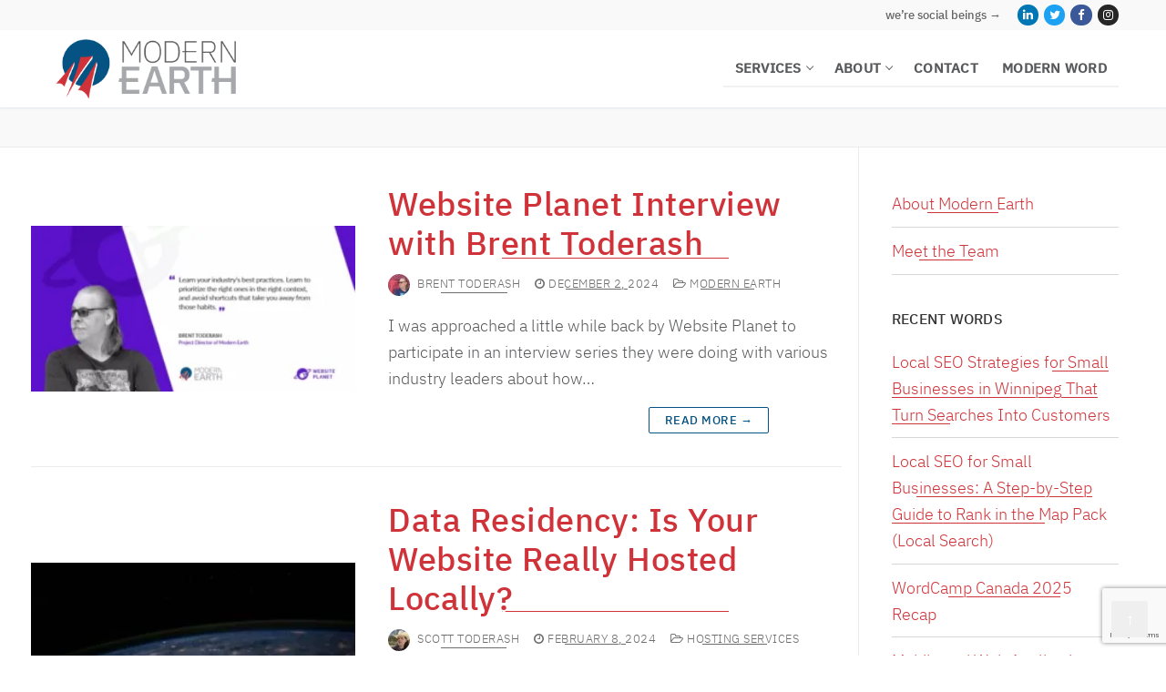

--- FILE ---
content_type: text/html; charset=UTF-8
request_url: https://modernearth.net/category/hosting-services/
body_size: 31309
content:
<!doctype html>
<html lang="en-CA" prefix="og: https://ogp.me/ns#">
<head>
	<meta charset="UTF-8">
<script type="text/javascript">//<![CDATA[
var gform;gform||(document.addEventListener("gform_main_scripts_loaded",function(){gform.scriptsLoaded=!0}),document.addEventListener("gform/theme/scripts_loaded",function(){gform.themeScriptsLoaded=!0}),window.addEventListener("DOMContentLoaded",function(){gform.domLoaded=!0}),gform={domLoaded:!1,scriptsLoaded:!1,themeScriptsLoaded:!1,isFormEditor:()=>"function"==typeof InitializeEditor,callIfLoaded:function(o){return!(!gform.domLoaded||!gform.scriptsLoaded||!gform.themeScriptsLoaded&&!gform.isFormEditor()||(gform.isFormEditor()&&console.warn("The use of gform.initializeOnLoaded() is deprecated in the form editor context and will be removed in Gravity Forms 3.1."),o(),0))},initializeOnLoaded:function(o){gform.callIfLoaded(o)||(document.addEventListener("gform_main_scripts_loaded",()=>{gform.scriptsLoaded=!0,gform.callIfLoaded(o)}),document.addEventListener("gform/theme/scripts_loaded",()=>{gform.themeScriptsLoaded=!0,gform.callIfLoaded(o)}),window.addEventListener("DOMContentLoaded",()=>{gform.domLoaded=!0,gform.callIfLoaded(o)}))},hooks:{action:{},filter:{}},addAction:function(o,r,e,t){gform.addHook("action",o,r,e,t)},addFilter:function(o,r,e,t){gform.addHook("filter",o,r,e,t)},doAction:function(o){gform.doHook("action",o,arguments)},applyFilters:function(o){return gform.doHook("filter",o,arguments)},removeAction:function(o,r){gform.removeHook("action",o,r)},removeFilter:function(o,r,e){gform.removeHook("filter",o,r,e)},addHook:function(o,r,e,t,n){null==gform.hooks[o][r]&&(gform.hooks[o][r]=[]);var d=gform.hooks[o][r];null==n&&(n=r+"_"+d.length),gform.hooks[o][r].push({tag:n,callable:e,priority:t=null==t?10:t})},doHook:function(r,o,e){var t;if(e=Array.prototype.slice.call(e,1),null!=gform.hooks[r][o]&&((o=gform.hooks[r][o]).sort(function(o,r){return o.priority-r.priority}),o.forEach(function(o){"function"!=typeof(t=o.callable)&&(t=window[t]),"action"==r?t.apply(null,e):e[0]=t.apply(null,e)})),"filter"==r)return e[0]},removeHook:function(o,r,t,n){var e;null!=gform.hooks[o][r]&&(e=(e=gform.hooks[o][r]).filter(function(o,r,e){return!!(null!=n&&n!=o.tag||null!=t&&t!=o.priority)}),gform.hooks[o][r]=e)}});
//]]></script>

	<meta name="viewport" content="width=device-width, initial-scale=1, maximum-scale=10.0, user-scalable=yes">
	<link rel="profile" href="https://gmpg.org/xfn/11">
	<meta name="viewport" content="width=device-width, initial-scale=1.0">
<base href="https://modernearth.net"/>
<!-- Search Engine Optimization by Rank Math PRO - https://rankmath.com/ -->
<title>Hosting Services &bull; Modern Earth</title>
<meta name="description" content="Modern Earth Web Design hosting services"/>
<meta name="robots" content="follow, index, max-snippet:-1, max-video-preview:-1, max-image-preview:large"/>
<link rel="canonical" href="https://modernearth.net/category/hosting-services/"/>
<meta property="og:locale" content="en_US"/>
<meta property="og:type" content="article"/>
<meta property="og:title" content="Hosting Services &bull; Modern Earth"/>
<meta property="og:description" content="Modern Earth Web Design hosting services"/>
<meta property="og:url" content="https://modernearth.net/category/hosting-services/"/>
<meta property="og:site_name" content="Modern Earth"/>
<meta property="article:publisher" content="https://www.facebook.com/ModernEarthWebDesign"/>
<meta name="twitter:card" content="summary_large_image"/>
<meta name="twitter:title" content="Hosting Services &bull; Modern Earth"/>
<meta name="twitter:description" content="Modern Earth Web Design hosting services"/>
<meta name="twitter:site" content="@modernearth"/>
<meta name="twitter:label1" content="Posts"/>
<meta name="twitter:data1" content="2"/>
<script type="application/ld+json" class="rank-math-schema-pro">{"@context":"https://schema.org","@graph":[{"@type":"Place","@id":"https://modernearth.net/#place","geo":{"@type":"GeoCoordinates","latitude":"49.88746707136464","longitude":" -97.14336034475544"},"hasMap":"https://www.google.com/maps/search/?api=1&amp;query=49.88746707136464, -97.14336034475544","address":{"@type":"PostalAddress","streetAddress":"UNIT 3 \u2014 363 Broadway","addressLocality":"Winnipeg","addressRegion":"MB","postalCode":"MB R3C 3N9","addressCountry":"Canada"}},{"@type":"Corporation","@id":"https://modernearth.net/#organization","name":"Modern Earth","url":"https://modernearth.net/","sameAs":["https://www.facebook.com/ModernEarthWebDesign","https://twitter.com/modernearth"],"email":"info@modernearth.net","address":{"@type":"PostalAddress","streetAddress":"UNIT 3 \u2014 363 Broadway","addressLocality":"Winnipeg","addressRegion":"MB","postalCode":"MB R3C 3N9","addressCountry":"Canada"},"logo":{"@type":"ImageObject","@id":"https://modernearth.net/#logo","url":"https://modernearth.net/wp/wp-content/uploads/2022/11/Modern-Earth-Logo.png","contentUrl":"https://modernearth.net/wp/wp-content/uploads/2022/11/Modern-Earth-Logo.png","caption":"Modern Earth","inLanguage":"en-CA","width":"304","height":"119"},"description":"Modern Earth has decades of marketing and sales experience to draw on as we develop an online marketing strategy that works for you. From site design, site functionality development, to SEO services and more, Modern Earth is here to take your marketing to new levels.","location":{"@id":"https://modernearth.net/#place"}},{"@type":"WebSite","@id":"https://modernearth.net/#website","url":"https://modernearth.net","name":"Modern Earth","alternateName":"Winnipeg Web Design and Online Marketing Company","publisher":{"@id":"https://modernearth.net/#organization"},"inLanguage":"en-CA"},{"@type":"CollectionPage","@id":"https://modernearth.net/category/hosting-services/#webpage","url":"https://modernearth.net/category/hosting-services/","name":"Hosting Services &bull; Modern Earth","isPartOf":{"@id":"https://modernearth.net/#website"},"inLanguage":"en-CA"}]}</script>
<!-- /Rank Math WordPress SEO plugin -->

<link rel='dns-prefetch' href='//www.google.com'/>
<link rel='dns-prefetch' href='//www.googletagmanager.com'/>

<link rel='preconnect' href='//www.google-analytics.com'/>
<link rel="alternate" type="application/rss+xml" title="Modern Earth &raquo; Feed" href="https://modernearth.net/feed/"/>
<link rel="alternate" type="application/rss+xml" title="Modern Earth &raquo; Comments Feed" href="https://modernearth.net/comments/feed/"/>
<link rel="alternate" type="application/rss+xml" title="Modern Earth &raquo; Hosting Services Category Feed" href="https://modernearth.net/category/hosting-services/feed/"/>
<link id='omgf-preload-0' rel='preload' href='//modernearth.net/wp/wp-content/uploads/omgf/customify-google-font-mod-tjl7o/ibm-plex-sans-normal-latin-ext-300.woff2?ver=1708371326' as='font' type='font/woff2' crossorigin />
<link id='omgf-preload-1' rel='preload' href='//modernearth.net/wp/wp-content/uploads/omgf/customify-google-font-mod-tjl7o/ibm-plex-sans-normal-latin-300.woff2?ver=1708371326' as='font' type='font/woff2' crossorigin />
<style type='text/css' id='kt_global_css_variables'>:root{--persianred:#cf3339;--veniceblue:#055382;--elfgreen:#058273;--perutan:#823505;--white:#fff;--seashell:#f1f1f1;--iron:#d5d8db;--aluminium:#a7a9ac;--abbey:#58595b;--black:#000}</style>
<style id='wp-img-auto-sizes-contain-inline-css' type='text/css'>img:is([sizes=auto i],[sizes^="auto," i]){contain-intrinsic-size:3000px 1500px}</style>
<style id='wp-block-library-inline-css' type='text/css'>:root{--wp-block-synced-color:#7a00df;--wp-block-synced-color--rgb:122 , 0 , 223;--wp-bound-block-color:var(--wp-block-synced-color);--wp-editor-canvas-background:#ddd;--wp-admin-theme-color:#007cba;--wp-admin-theme-color--rgb:0 , 124 , 186;--wp-admin-theme-color-darker-10:#006ba1;--wp-admin-theme-color-darker-10--rgb:0 , 107 , 160.5;--wp-admin-theme-color-darker-20:#005a87;--wp-admin-theme-color-darker-20--rgb:0 , 90 , 135;--wp-admin-border-width-focus:2px}@media (min-resolution:192dpi){:root{--wp-admin-border-width-focus:1.5px}}.wp-element-button{cursor:pointer}:root .has-very-light-gray-background-color{background-color:#eee}:root .has-very-dark-gray-background-color{background-color:#313131}:root .has-very-light-gray-color{color:#eee}:root .has-very-dark-gray-color{color:#313131}:root .has-vivid-green-cyan-to-vivid-cyan-blue-gradient-background{background:linear-gradient(135deg,#00d084,#0693e3)}:root .has-purple-crush-gradient-background{background:linear-gradient(135deg,#34e2e4,#4721fb 50%,#ab1dfe)}:root .has-hazy-dawn-gradient-background{background:linear-gradient(135deg,#faaca8,#dad0ec)}:root .has-subdued-olive-gradient-background{background:linear-gradient(135deg,#fafae1,#67a671)}:root .has-atomic-cream-gradient-background{background:linear-gradient(135deg,#fdd79a,#004a59)}:root .has-nightshade-gradient-background{background:linear-gradient(135deg,#330968,#31cdcf)}:root .has-midnight-gradient-background{background:linear-gradient(135deg,#020381,#2874fc)}:root{--wp--preset--font-size--normal:16px;--wp--preset--font-size--huge:42px}.has-regular-font-size{font-size:1em}.has-larger-font-size{font-size:2.625em}.has-normal-font-size{font-size:var(--wp--preset--font-size--normal)}.has-huge-font-size{font-size:var(--wp--preset--font-size--huge)}.has-text-align-center{text-align:center}.has-text-align-left{text-align:left}.has-text-align-right{text-align:right}.has-fit-text{white-space:nowrap!important}#end-resizable-editor-section{display:none}.aligncenter{clear:both}.items-justified-left{justify-content:flex-start}.items-justified-center{justify-content:center}.items-justified-right{justify-content:flex-end}.items-justified-space-between{justify-content:space-between}.screen-reader-text{border:0;clip-path:inset(50%);height:1px;margin:-1px;overflow:hidden;padding:0;position:absolute;width:1px;word-wrap:normal!important}.screen-reader-text:focus{background-color:#ddd;clip-path:none;color:#444;display:block;font-size:1em;height:auto;left:5px;line-height:normal;padding:15px 23px 14px;text-decoration:none;top:5px;width:auto;z-index:100000}html :where(.has-border-color){border-style:solid}html :where([style*=border-top-color]){border-top-style:solid}html :where([style*=border-right-color]){border-right-style:solid}html :where([style*=border-bottom-color]){border-bottom-style:solid}html :where([style*=border-left-color]){border-left-style:solid}html :where([style*=border-width]){border-style:solid}html :where([style*=border-top-width]){border-top-style:solid}html :where([style*=border-right-width]){border-right-style:solid}html :where([style*=border-bottom-width]){border-bottom-style:solid}html :where([style*=border-left-width]){border-left-style:solid}html :where(img[class*=wp-image-]){height:auto;max-width:100%}:where(figure){margin:0 0 1em}html :where(.is-position-sticky){--wp-admin--admin-bar--position-offset:var(--wp-admin--admin-bar--height,0)}@media screen and (max-width:600px){html :where(.is-position-sticky){--wp-admin--admin-bar--position-offset:0}}</style><style id='wp-block-image-inline-css' type='text/css'>.wp-block-image>a,.wp-block-image>figure>a{display:inline-block}.wp-block-image img{box-sizing:border-box;height:auto;max-width:100%;vertical-align:bottom}@media not (prefers-reduced-motion){.wp-block-image img.hide{visibility:hidden}.wp-block-image img.show{animation:show-content-image .4s}}.wp-block-image[style*="border-radius"] img,.wp-block-image[style*="border-radius"]>a{border-radius:inherit}.wp-block-image.has-custom-border img{box-sizing:border-box}.wp-block-image.aligncenter{text-align:center}.wp-block-image.alignfull>a,.wp-block-image.alignwide>a{width:100%}.wp-block-image.alignfull img,.wp-block-image.alignwide img{height:auto;width:100%}.wp-block-image .aligncenter,.wp-block-image .alignleft,.wp-block-image .alignright,.wp-block-image.aligncenter,.wp-block-image.alignleft,.wp-block-image.alignright{display:table}.wp-block-image .aligncenter>figcaption,.wp-block-image .alignleft>figcaption,.wp-block-image .alignright>figcaption,.wp-block-image.aligncenter>figcaption,.wp-block-image.alignleft>figcaption,.wp-block-image.alignright>figcaption{caption-side:bottom;display:table-caption}.wp-block-image .alignleft{float:left;margin:.5em 1em .5em 0}.wp-block-image .alignright{float:right;margin:.5em 0 .5em 1em}.wp-block-image .aligncenter{margin-left:auto;margin-right:auto}.wp-block-image :where(figcaption){margin-bottom:1em;margin-top:.5em}.wp-block-image.is-style-circle-mask img{border-radius:9999px}@supports ((-webkit-mask-image:none) or (mask-image:none)) or (-webkit-mask-image:none){.wp-block-image.is-style-circle-mask img{border-radius:0;-webkit-mask-image:url('data:image/svg+xml;utf8,<svg viewBox="0 0 100 100" xmlns="http://www.w3.org/2000/svg"><circle cx="50" cy="50" r="50"/></svg>');mask-image:url('data:image/svg+xml;utf8,<svg viewBox="0 0 100 100" xmlns="http://www.w3.org/2000/svg"><circle cx="50" cy="50" r="50"/></svg>');mask-mode:alpha;-webkit-mask-position:center;mask-position:center;-webkit-mask-repeat:no-repeat;mask-repeat:no-repeat;-webkit-mask-size:contain;mask-size:contain}}:root :where(.wp-block-image.is-style-rounded img,.wp-block-image .is-style-rounded img){border-radius:9999px}.wp-block-image figure{margin:0}.wp-lightbox-container{display:flex;flex-direction:column;position:relative}.wp-lightbox-container img{cursor:zoom-in}.wp-lightbox-container img:hover+button{opacity:1}.wp-lightbox-container button{align-items:center;backdrop-filter:blur(16px) saturate(180%);background-color:#5a5a5a40;border:none;border-radius:4px;cursor:zoom-in;display:flex;height:20px;justify-content:center;opacity:0;padding:0;position:absolute;right:16px;text-align:center;top:16px;width:20px;z-index:100}@media not (prefers-reduced-motion){.wp-lightbox-container button{transition:opacity .2s ease}}.wp-lightbox-container button:focus-visible{outline:3px auto #5a5a5a40;outline:3px auto -webkit-focus-ring-color;outline-offset:3px}.wp-lightbox-container button:hover{cursor:pointer;opacity:1}.wp-lightbox-container button:focus{opacity:1}.wp-lightbox-container button:focus,.wp-lightbox-container button:hover,.wp-lightbox-container button:not(:hover):not(:active):not(.has-background){background-color:#5a5a5a40;border:none}.wp-lightbox-overlay{box-sizing:border-box;cursor:zoom-out;height:100vh;left:0;overflow:hidden;position:fixed;top:0;visibility:hidden;width:100%;z-index:100000}.wp-lightbox-overlay .close-button{align-items:center;cursor:pointer;display:flex;justify-content:center;min-height:40px;min-width:40px;padding:0;position:absolute;right:calc(env(safe-area-inset-right) + 16px);top:calc(env(safe-area-inset-top) + 16px);z-index:5000000}.wp-lightbox-overlay .close-button:focus,.wp-lightbox-overlay .close-button:hover,.wp-lightbox-overlay .close-button:not(:hover):not(:active):not(.has-background){background:none;border:none}.wp-lightbox-overlay .lightbox-image-container{height:var(--wp--lightbox-container-height);left:50%;overflow:hidden;position:absolute;top:50%;transform:translate(-50%,-50%);transform-origin:top left;width:var(--wp--lightbox-container-width);z-index:9999999999}.wp-lightbox-overlay .wp-block-image{align-items:center;box-sizing:border-box;display:flex;height:100%;justify-content:center;margin:0;position:relative;transform-origin:0 0;width:100%;z-index:3000000}.wp-lightbox-overlay .wp-block-image img{height:var(--wp--lightbox-image-height);min-height:var(--wp--lightbox-image-height);min-width:var(--wp--lightbox-image-width);width:var(--wp--lightbox-image-width)}.wp-lightbox-overlay .wp-block-image figcaption{display:none}.wp-lightbox-overlay button{background:none;border:none}.wp-lightbox-overlay .scrim{background-color:#fff;height:100%;opacity:.9;position:absolute;width:100%;z-index:2000000}.wp-lightbox-overlay.active{visibility:visible}@media not (prefers-reduced-motion){.wp-lightbox-overlay.active{animation:turn-on-visibility .25s both}.wp-lightbox-overlay.active img{animation:turn-on-visibility .35s both}.wp-lightbox-overlay.show-closing-animation:not(.active){animation:turn-off-visibility .35s both}.wp-lightbox-overlay.show-closing-animation:not(.active) img{animation:turn-off-visibility .25s both}.wp-lightbox-overlay.zoom.active{animation:none;opacity:1;visibility:visible}.wp-lightbox-overlay.zoom.active .lightbox-image-container{animation:lightbox-zoom-in .4s}.wp-lightbox-overlay.zoom.active .lightbox-image-container img{animation:none}.wp-lightbox-overlay.zoom.active .scrim{animation:turn-on-visibility .4s forwards}.wp-lightbox-overlay.zoom.show-closing-animation:not(.active){animation:none}.wp-lightbox-overlay.zoom.show-closing-animation:not(.active) .lightbox-image-container{animation:lightbox-zoom-out .4s}.wp-lightbox-overlay.zoom.show-closing-animation:not(.active) .lightbox-image-container img{animation:none}.wp-lightbox-overlay.zoom.show-closing-animation:not(.active) .scrim{animation:turn-off-visibility .4s forwards}}@keyframes show-content-image{0%{visibility:hidden}99%{visibility:hidden}to{visibility:visible}}@keyframes turn-on-visibility{0%{opacity:0}to{opacity:1}}@keyframes turn-off-visibility{0%{opacity:1;visibility:visible}99%{opacity:0;visibility:visible}to{opacity:0;visibility:hidden}}@keyframes lightbox-zoom-in{0%{transform:translate(calc((-100vw + var(--wp--lightbox-scrollbar-width))/2 + var(--wp--lightbox-initial-left-position)),calc(-50vh + var(--wp--lightbox-initial-top-position))) scale(var(--wp--lightbox-scale))}to{transform:translate(-50%,-50%) scale(1)}}@keyframes lightbox-zoom-out{0%{transform:translate(-50%,-50%) scale(1);visibility:visible}99%{visibility:visible}to{transform:translate(calc((-100vw + var(--wp--lightbox-scrollbar-width))/2 + var(--wp--lightbox-initial-left-position)),calc(-50vh + var(--wp--lightbox-initial-top-position))) scale(var(--wp--lightbox-scale));visibility:hidden}}</style>
<style id='wp-block-paragraph-inline-css' type='text/css'>.is-small-text{font-size:.875em}.is-regular-text{font-size:1em}.is-large-text{font-size:2.25em}.is-larger-text{font-size:3em}.has-drop-cap:not(:focus):first-letter{float:left;font-size:8.4em;font-style:normal;font-weight:100;line-height:.68;margin:.05em .1em 0 0;text-transform:uppercase}body.rtl .has-drop-cap:not(:focus):first-letter{float:none;margin-left:.1em}p.has-drop-cap.has-background{overflow:hidden}:root :where(p.has-background){padding:1.25em 2.375em}:where(p.has-text-color:not(.has-link-color)) a{color:inherit}p.has-text-align-left[style*="writing-mode:vertical-lr"],p.has-text-align-right[style*="writing-mode:vertical-rl"]{rotate:180deg}</style>
<style id='wp-block-quote-inline-css' type='text/css'>.wp-block-quote{box-sizing:border-box;overflow-wrap:break-word}.wp-block-quote.is-large:where(:not(.is-style-plain)),.wp-block-quote.is-style-large:where(:not(.is-style-plain)){margin-bottom:1em;padding:0 1em}.wp-block-quote.is-large:where(:not(.is-style-plain)) p,.wp-block-quote.is-style-large:where(:not(.is-style-plain)) p{font-size:1.5em;font-style:italic;line-height:1.6}.wp-block-quote.is-large:where(:not(.is-style-plain)) cite,.wp-block-quote.is-large:where(:not(.is-style-plain)) footer,.wp-block-quote.is-style-large:where(:not(.is-style-plain)) cite,.wp-block-quote.is-style-large:where(:not(.is-style-plain)) footer{font-size:1.125em;text-align:right}.wp-block-quote>cite{display:block}</style>
<style id='global-styles-inline-css' type='text/css'>:root{--wp--preset--aspect-ratio--square:1;--wp--preset--aspect-ratio--4-3: 4/3;--wp--preset--aspect-ratio--3-4: 3/4;--wp--preset--aspect-ratio--3-2: 3/2;--wp--preset--aspect-ratio--2-3: 2/3;--wp--preset--aspect-ratio--16-9: 16/9;--wp--preset--aspect-ratio--9-16: 9/16;--wp--preset--color--black:#000;--wp--preset--color--cyan-bluish-gray:#abb8c3;--wp--preset--color--white:#fff;--wp--preset--color--pale-pink:#f78da7;--wp--preset--color--vivid-red:#cf2e2e;--wp--preset--color--luminous-vivid-orange:#ff6900;--wp--preset--color--luminous-vivid-amber:#fcb900;--wp--preset--color--light-green-cyan:#7bdcb5;--wp--preset--color--vivid-green-cyan:#00d084;--wp--preset--color--pale-cyan-blue:#8ed1fc;--wp--preset--color--vivid-cyan-blue:#0693e3;--wp--preset--color--vivid-purple:#9b51e0;--wp--preset--color--central-palette-1:#cf3339;--wp--preset--color--central-palette-2:#055382;--wp--preset--color--central-palette-8:#058273;--wp--preset--color--central-palette-9:#823505;--wp--preset--color--central-palette-6:#fff;--wp--preset--color--central-palette-10:#f1f1f1;--wp--preset--color--central-palette-5:#d5d8db;--wp--preset--color--central-palette-4:#a7a9ac;--wp--preset--color--central-palette-3:#58595b;--wp--preset--color--central-palette-7:#000;--wp--preset--gradient--vivid-cyan-blue-to-vivid-purple:linear-gradient(135deg,#0693e3 0%,#9b51e0 100%);--wp--preset--gradient--light-green-cyan-to-vivid-green-cyan:linear-gradient(135deg,#7adcb4 0%,#00d082 100%);--wp--preset--gradient--luminous-vivid-amber-to-luminous-vivid-orange:linear-gradient(135deg,#fcb900 0%,#ff6900 100%);--wp--preset--gradient--luminous-vivid-orange-to-vivid-red:linear-gradient(135deg,#ff6900 0%,#cf2e2e 100%);--wp--preset--gradient--very-light-gray-to-cyan-bluish-gray:linear-gradient(135deg,#eee 0%,#a9b8c3 100%);--wp--preset--gradient--cool-to-warm-spectrum:linear-gradient(135deg,#4aeadc 0%,#9778d1 20%,#cf2aba 40%,#ee2c82 60%,#fb6962 80%,#fef84c 100%);--wp--preset--gradient--blush-light-purple:linear-gradient(135deg,#ffceec 0%,#9896f0 100%);--wp--preset--gradient--blush-bordeaux:linear-gradient(135deg,#fecda5 0%,#fe2d2d 50%,#6b003e 100%);--wp--preset--gradient--luminous-dusk:linear-gradient(135deg,#ffcb70 0%,#c751c0 50%,#4158d0 100%);--wp--preset--gradient--pale-ocean:linear-gradient(135deg,#fff5cb 0%,#b6e3d4 50%,#33a7b5 100%);--wp--preset--gradient--electric-grass:linear-gradient(135deg,#caf880 0%,#71ce7e 100%);--wp--preset--gradient--midnight:linear-gradient(135deg,#020381 0%,#2874fc 100%);--wp--preset--font-size--small:13px;--wp--preset--font-size--medium:20px;--wp--preset--font-size--large:36px;--wp--preset--font-size--x-large:42px;--wp--preset--spacing--20:.44rem;--wp--preset--spacing--30:.67rem;--wp--preset--spacing--40:1rem;--wp--preset--spacing--50:1.5rem;--wp--preset--spacing--60:2.25rem;--wp--preset--spacing--70:3.38rem;--wp--preset--spacing--80:5.06rem;--wp--preset--shadow--natural:6px 6px 9px rgba(0,0,0,.2);--wp--preset--shadow--deep:12px 12px 50px rgba(0,0,0,.4);--wp--preset--shadow--sharp:6px 6px 0 rgba(0,0,0,.2);--wp--preset--shadow--outlined:6px 6px 0 -3px #fff , 6px 6px #000;--wp--preset--shadow--crisp:6px 6px 0 #000}:where(.is-layout-flex){gap:.5em}:where(.is-layout-grid){gap:.5em}body .is-layout-flex{display:flex}.is-layout-flex{flex-wrap:wrap;align-items:center}.is-layout-flex > :is(*, div){margin:0}body .is-layout-grid{display:grid}.is-layout-grid > :is(*, div){margin:0}:where(.wp-block-columns.is-layout-flex){gap:2em}:where(.wp-block-columns.is-layout-grid){gap:2em}:where(.wp-block-post-template.is-layout-flex){gap:1.25em}:where(.wp-block-post-template.is-layout-grid){gap:1.25em}.has-black-color{color:var(--wp--preset--color--black)!important}.has-cyan-bluish-gray-color{color:var(--wp--preset--color--cyan-bluish-gray)!important}.has-white-color{color:var(--wp--preset--color--white)!important}.has-pale-pink-color{color:var(--wp--preset--color--pale-pink)!important}.has-vivid-red-color{color:var(--wp--preset--color--vivid-red)!important}.has-luminous-vivid-orange-color{color:var(--wp--preset--color--luminous-vivid-orange)!important}.has-luminous-vivid-amber-color{color:var(--wp--preset--color--luminous-vivid-amber)!important}.has-light-green-cyan-color{color:var(--wp--preset--color--light-green-cyan)!important}.has-vivid-green-cyan-color{color:var(--wp--preset--color--vivid-green-cyan)!important}.has-pale-cyan-blue-color{color:var(--wp--preset--color--pale-cyan-blue)!important}.has-vivid-cyan-blue-color{color:var(--wp--preset--color--vivid-cyan-blue)!important}.has-vivid-purple-color{color:var(--wp--preset--color--vivid-purple)!important}.has-black-background-color{background-color:var(--wp--preset--color--black)!important}.has-cyan-bluish-gray-background-color{background-color:var(--wp--preset--color--cyan-bluish-gray)!important}.has-white-background-color{background-color:var(--wp--preset--color--white)!important}.has-pale-pink-background-color{background-color:var(--wp--preset--color--pale-pink)!important}.has-vivid-red-background-color{background-color:var(--wp--preset--color--vivid-red)!important}.has-luminous-vivid-orange-background-color{background-color:var(--wp--preset--color--luminous-vivid-orange)!important}.has-luminous-vivid-amber-background-color{background-color:var(--wp--preset--color--luminous-vivid-amber)!important}.has-light-green-cyan-background-color{background-color:var(--wp--preset--color--light-green-cyan)!important}.has-vivid-green-cyan-background-color{background-color:var(--wp--preset--color--vivid-green-cyan)!important}.has-pale-cyan-blue-background-color{background-color:var(--wp--preset--color--pale-cyan-blue)!important}.has-vivid-cyan-blue-background-color{background-color:var(--wp--preset--color--vivid-cyan-blue)!important}.has-vivid-purple-background-color{background-color:var(--wp--preset--color--vivid-purple)!important}.has-black-border-color{border-color:var(--wp--preset--color--black)!important}.has-cyan-bluish-gray-border-color{border-color:var(--wp--preset--color--cyan-bluish-gray)!important}.has-white-border-color{border-color:var(--wp--preset--color--white)!important}.has-pale-pink-border-color{border-color:var(--wp--preset--color--pale-pink)!important}.has-vivid-red-border-color{border-color:var(--wp--preset--color--vivid-red)!important}.has-luminous-vivid-orange-border-color{border-color:var(--wp--preset--color--luminous-vivid-orange)!important}.has-luminous-vivid-amber-border-color{border-color:var(--wp--preset--color--luminous-vivid-amber)!important}.has-light-green-cyan-border-color{border-color:var(--wp--preset--color--light-green-cyan)!important}.has-vivid-green-cyan-border-color{border-color:var(--wp--preset--color--vivid-green-cyan)!important}.has-pale-cyan-blue-border-color{border-color:var(--wp--preset--color--pale-cyan-blue)!important}.has-vivid-cyan-blue-border-color{border-color:var(--wp--preset--color--vivid-cyan-blue)!important}.has-vivid-purple-border-color{border-color:var(--wp--preset--color--vivid-purple)!important}.has-vivid-cyan-blue-to-vivid-purple-gradient-background{background:var(--wp--preset--gradient--vivid-cyan-blue-to-vivid-purple)!important}.has-light-green-cyan-to-vivid-green-cyan-gradient-background{background:var(--wp--preset--gradient--light-green-cyan-to-vivid-green-cyan)!important}.has-luminous-vivid-amber-to-luminous-vivid-orange-gradient-background{background:var(--wp--preset--gradient--luminous-vivid-amber-to-luminous-vivid-orange)!important}.has-luminous-vivid-orange-to-vivid-red-gradient-background{background:var(--wp--preset--gradient--luminous-vivid-orange-to-vivid-red)!important}.has-very-light-gray-to-cyan-bluish-gray-gradient-background{background:var(--wp--preset--gradient--very-light-gray-to-cyan-bluish-gray)!important}.has-cool-to-warm-spectrum-gradient-background{background:var(--wp--preset--gradient--cool-to-warm-spectrum)!important}.has-blush-light-purple-gradient-background{background:var(--wp--preset--gradient--blush-light-purple)!important}.has-blush-bordeaux-gradient-background{background:var(--wp--preset--gradient--blush-bordeaux)!important}.has-luminous-dusk-gradient-background{background:var(--wp--preset--gradient--luminous-dusk)!important}.has-pale-ocean-gradient-background{background:var(--wp--preset--gradient--pale-ocean)!important}.has-electric-grass-gradient-background{background:var(--wp--preset--gradient--electric-grass)!important}.has-midnight-gradient-background{background:var(--wp--preset--gradient--midnight)!important}.has-small-font-size{font-size:var(--wp--preset--font-size--small)!important}.has-medium-font-size{font-size:var(--wp--preset--font-size--medium)!important}.has-large-font-size{font-size:var(--wp--preset--font-size--large)!important}.has-x-large-font-size{font-size:var(--wp--preset--font-size--x-large)!important}</style>

<style id='classic-theme-styles-inline-css' type='text/css'>.wp-block-button__link{color:#fff;background-color:#32373c;border-radius:9999px;box-shadow:none;text-decoration:none;padding:calc(.667em + 2px) calc(1.333em + 2px);font-size:1.125em}.wp-block-file__button{background:#32373c;color:#fff;text-decoration:none}</style>
<style id='bodhi-svgs-attachment-css' media='all'>.attachment svg,.widget_media_image svg{max-width:100%;height:auto}</style>
<link rel='stylesheet' id='awb-css' href='https://modernearth.net/wp/wp-content/plugins/advanced-backgrounds/assets/awb/awb.min.css?ver=1.12.7' type='text/css' media='all'/>
<style id='eeb-css-frontend-css' media='all'>span.eeb-nodis{display:none!important}span.eeb-rtl{unicode-bidi:bidi-override!important;direction:rtl!important;display:inline!important}span.eeb-rtl span.eeb-sd,span.eeb-nrtl span.eeb-sd{display:inline!important;padding-left:0!important}span.eeb-nrtl{word-break:break-all!important}.eeb-encoded{position:relative;margin-top:-.3em;z-index:1000;color:green}</style>
<link rel='stylesheet' id='forms-for-campaign-monitor-custom_cm_monitor_css-css' href='https://modernearth.net/wp/wp-content/plugins/forms-for-campaign-monitor/forms/views/public/css/A.app.css,qver=1.0.0.pagespeed.cf.LBVFOh0oha.css' type='text/css' media='all'/>
<link rel='stylesheet' id='child-style-css' href='https://modernearth.net/wp/wp-content/themes/new-modern-earth/A.style.css,qver=6.9.pagespeed.cf.wknhc3DGQK.css' type='text/css' media='all'/>
<link rel='stylesheet' id='heateor_sss_frontend_css-css' href='https://modernearth.net/wp/wp-content/plugins/sassy-social-share/public/css/A.sassy-social-share-public.css,qver=3.3.79.pagespeed.cf.dyJkBvlXz5.css' type='text/css' media='all'/>
<style id='heateor_sss_frontend_css-inline-css' type='text/css'>.heateor_sss_button_instagram span.heateor_sss_svg,a.heateor_sss_instagram span.heateor_sss_svg{background:radial-gradient(circle at 30% 107%,#fdf497 0,#fdf497 5%,#fd5949 45%,#d6249f 60%,#285aeb 90%)}div.heateor_sss_horizontal_sharing a.heateor_sss_button_instagram span:hover{background:#cf3339!important}div.heateor_sss_standard_follow_icons_container a.heateor_sss_button_instagram span:hover{background:#cf3339}div.heateor_sss_vertical_sharing a.heateor_sss_button_instagram span:hover{background:#cf3339!important}div.heateor_sss_floating_follow_icons_container a.heateor_sss_button_instagram span:hover{background:#cf3339}.heateor_sss_horizontal_sharing .heateor_sss_svg,.heateor_sss_standard_follow_icons_container .heateor_sss_svg{color:#fff;border-width:0;border-style:solid;border-color:transparent}.heateor_sss_horizontal_sharing .heateorSssTCBackground{color:#666}.heateor_sss_horizontal_sharing span.heateor_sss_svg:hover,.heateor_sss_standard_follow_icons_container span.heateor_sss_svg:hover{background-color:#cf3339!important;background:#CF3339!importantborder-color:transparent}.heateor_sss_vertical_sharing span.heateor_sss_svg,.heateor_sss_floating_follow_icons_container span.heateor_sss_svg{color:#fff;border-width:0;border-style:solid;border-color:transparent}.heateor_sss_vertical_sharing .heateorSssTCBackground{color:#666}.heateor_sss_vertical_sharing span.heateor_sss_svg:hover,.heateor_sss_floating_follow_icons_container span.heateor_sss_svg:hover{background-color:#cf3339!important;background:#cf3339!important;border-color:transparent}@media screen and (max-width:783px){.heateor_sss_vertical_sharing{display:none!important}}</style>
<link rel='stylesheet' id='gform_basic-css' href='https://modernearth.net/wp/wp-content/plugins/gravityforms/assets/css/dist/A.basic.min.css,qver=2.9.26.pagespeed.cf.h7Oskx5tkz.css' type='text/css' media='all'/>
<link rel='stylesheet' id='gform_theme_components-css' href='https://modernearth.net/wp/wp-content/plugins/gravityforms/assets/css/dist/theme-components.min.css?ver=2.9.26' type='text/css' media='all'/>
<link rel='stylesheet' id='gform_theme-css' href='https://modernearth.net/wp/wp-content/plugins/gravityforms/assets/css/dist/theme.min.css?ver=2.9.26' type='text/css' media='all'/>
<style id='kadence-blocks-global-variables-inline-css' type='text/css'>:root{--global-kb-font-size-sm:clamp(0.8rem, 0.73rem + 0.217vw, 0.9rem);--global-kb-font-size-md:clamp(1.1rem, 0.995rem + 0.326vw, 1.25rem);--global-kb-font-size-lg:clamp(1.75rem, 1.576rem + 0.543vw, 2rem);--global-kb-font-size-xl:clamp(2.25rem, 1.728rem + 1.63vw, 3rem);--global-kb-font-size-xxl:clamp(2.5rem, 1.456rem + 3.26vw, 4rem);--global-kb-font-size-xxxl:clamp(2.75rem, 0.489rem + 7.065vw, 6rem)}:root{--global-palette1:#3182ce;--global-palette2:#2b6cb0;--global-palette3:#1a202c;--global-palette4:#2d3748;--global-palette5:#4a5568;--global-palette6:#718096;--global-palette7:#edf2f7;--global-palette8:#f7fafc;--global-palette9:#fff}</style>
<link rel='stylesheet' id='font-awesome-css' href='https://modernearth.net/wp/wp-content/themes/customify/assets/fonts/font-awesome/css/A.font-awesome.min.css,qver=5.0.0.pagespeed.cf.jBrWCt-D4j.css' type='text/css' media='all'/>
<link rel='stylesheet' id='customify-google-font-css' href='//modernearth.net/wp/wp-content/uploads/omgf/customify-google-font-mod-tjl7o/A.customify-google-font-mod-tjl7o.css,qver=1708371326.pagespeed.cf.VPdi1cxlrH.css' type='text/css' media='all'/>
<link rel='stylesheet' id='customify-style-css' href='https://modernearth.net/wp/wp-content/themes/customify/style.min.css?ver=1.0.0' type='text/css' media='all'/>
<style id='customify-style-inline-css' type='text/css'>#masthead.sticky-active .site-header-inner{box-shadow:0 5px 10px 0 rgba(50,50,50,.06)}.header--row.header-top.header--transparent .customify-container,.header--row.header-top.header--transparent.layout-full-contained,.header--row.header-top.header--transparent.layout-fullwidth{background-color:#fff}.header--row.header-main.header--transparent .customify-container,.header--row.header-main.header--transparent.layout-full-contained,.header--row.header-main.header--transparent.layout-fullwidth{background-color:#fff}.single-post .content-inner{max-width:760px}.header-top .header--row-inner,body:not(.fl-builder-edit) .button,body:not(.fl-builder-edit) button:not(.menu-mobile-toggle, .components-button, .customize-partial-edit-shortcut-button),body:not(.fl-builder-edit) input[type="button"]:not(.ed_button),button.button,input[type="button"]:not(.ed_button, .components-button, .customize-partial-edit-shortcut-button),input[type="reset"]:not(.components-button, .customize-partial-edit-shortcut-button),input[type="submit"]:not(.components-button, .customize-partial-edit-shortcut-button),.pagination .nav-links > *:hover,.pagination .nav-links span,.nav-menu-desktop.style-full-height .primary-menu-ul > li.current-menu-item > a,.nav-menu-desktop.style-full-height .primary-menu-ul > li.current-menu-ancestor > a,.nav-menu-desktop.style-full-height .primary-menu-ul > li > a:hover,.posts-layout .readmore-button:hover{background-color:#055382}.posts-layout .readmore-button{color:#055382}.pagination .nav-links>*:hover,.pagination .nav-links span,.entry-single .tags-links a:hover,.entry-single .cat-links a:hover,.posts-layout .readmore-button,.posts-layout .readmore-button:hover{border-color:#055382}.customify-builder-btn{background-color:#cf3339}body{color:#353535}abbr,acronym{border-bottom-color:#353535}a{color:#cf3339}a:hover,a:focus,.link-meta:hover,.link-meta a:hover{color:#a82828}h2+h3,.comments-area h2+.comments-title,.h2+h3,.comments-area .h2+.comments-title,.page-breadcrumb{border-top-color:#eaecee}blockquote,.site-content .widget-area .menu li.current-menu-item>a:before{border-left-color:#eaecee}@media screen and (min-width:64em){.comment-list .children li.comment{border-left-color:#eaecee}.comment-list .children li.comment:after{background-color:#eaecee}}.page-titlebar,.page-breadcrumb,.posts-layout .entry-inner{border-bottom-color:#eaecee}.header-search-form .search-field,.entry-content .page-links a,.header-search-modal,.pagination .nav-links>*,.entry-footer .tags-links a,.entry-footer .cat-links a,.search .content-area article,.site-content .widget-area .menu li.current-menu-item>a,.posts-layout .entry-inner,.post-navigation .nav-links,article.comment .comment-meta,.widget-area .widget_pages li a,.widget-area .widget_categories li a,.widget-area .widget_archive li a,.widget-area .widget_meta li a,.widget-area .widget_nav_menu li a,.widget-area .widget_product_categories li a,.widget-area .widget_recent_entries li a,.widget-area .widget_rss li a,.widget-area .widget_recent_comments li{border-color:#eaecee}.header-search-modal::before{border-top-color:#eaecee;border-left-color:#eaecee}@media screen and (min-width:48em){.content-sidebar.sidebar_vertical_border .content-area{border-right-color:#eaecee}.sidebar-content.sidebar_vertical_border .content-area{border-left-color:#eaecee}.sidebar-sidebar-content.sidebar_vertical_border .sidebar-primary{border-right-color:#eaecee}.sidebar-sidebar-content.sidebar_vertical_border .sidebar-secondary{border-right-color:#eaecee}.content-sidebar-sidebar.sidebar_vertical_border .sidebar-primary{border-left-color:#eaecee}.content-sidebar-sidebar.sidebar_vertical_border .sidebar-secondary{border-left-color:#eaecee}.sidebar-content-sidebar.sidebar_vertical_border .content-area{border-left-color:#eaecee;border-right-color:#eaecee}.sidebar-content-sidebar.sidebar_vertical_border .content-area{border-left-color:#eaecee;border-right-color:#eaecee}}article.comment .comment-post-author{background:#6d6d6d}.pagination .nav-links>*,.link-meta,.link-meta a,.color-meta,.entry-single .tags-links:before,.entry-single .cats-links:before{color:#6d6d6d}h1,h2,h3,h4,h5,h6{color:#055382}body{font-family:"IBM Plex Sans";font-weight:300;font-size:18px}#page-cover{background-repeat:repeat}#page-cover .page-cover-title{color:#055382;text-decoration-color:#055382;background-color:#d5d8db}#page-titlebar .titlebar-title{color:#055382}#page-titlebar .titlebar-title{font-weight:500;font-size:26px}.header--row:not(.header--transparent).header-top .header--row-inner  {background-color:#f9f9f9}.header--row:not(.header--transparent).header-bottom .header--row-inner  {background-color:#fff;border-style:none;border-top-left-radius:0;border-top-right-radius:0;border-bottom-right-radius:0;border-bottom-left-radius:0;box-shadow:0 0 5px 1px #ddd inset}.sub-menu .li-duplicator{display:none!important}.builder-header-html-item.item--html p,.builder-header-html-item.item--html{text-transform:none}.header-search_icon-item .header-search-modal{border-style:solid}.header-search_icon-item .search-field{border-style:solid}.dark-mode .header-search_box-item .search-form-fields,.header-search_box-item .search-form-fields{border-style:solid}.builder-item--primary-menu .nav-menu-desktop .primary-menu-ul>li>a{color:#58595b;text-decoration-color:#58595b;border-style:solid;border-top-width:0;border-right-width:0;border-bottom-width:2px;border-left-width:0;border-color:#f1f1f1}.header--row:not(.header--transparent) .builder-item--primary-menu .nav-menu-desktop .primary-menu-ul > li > a:hover, .header--row:not(.header--transparent) .builder-item--primary-menu .nav-menu-desktop .primary-menu-ul > li.current-menu-item > a, .header--row:not(.header--transparent) .builder-item--primary-menu .nav-menu-desktop .primary-menu-ul > li.current-menu-ancestor > a, .header--row:not(.header--transparent) .builder-item--primary-menu .nav-menu-desktop .primary-menu-ul > li.current-menu-parent > a  {color:#000;text-decoration-color:#000;border-style:solid;border-top-width:0;border-right-width:0;border-bottom-width:2px;border-left-width:0;border-color:#cf3339}.builder-item--primary-menu .nav-menu-desktop .primary-menu-ul .sub-menu li a,.builder-item-sidebar .sub-menu li a{color:#58595b;text-decoration-color:#58595b;border-style:solid;border-top-width:0;border-right-width:0;border-bottom-width:0;border-left-width:3px;border-color:#f1f1f1}.builder-item--primary-menu .nav-menu-desktop .primary-menu-ul .sub-menu li a:hover,.builder-item--primary-menu .nav-menu-desktop .primary-menu-ul .sub-menu li a:focus,.builder-item-sidebar .sub-menu li a:hover,.builder-item-sidebar .sub-menu li a:focus{color:#000;text-decoration-color:#000;border-style:solid;border-top-width:0;border-right-width:0;border-bottom-width:0;border-left-width:3px;border-color:#cf3339}a.item--button{background-color:#055382}#cb-row--footer-main .footer--row-inner{background-color:#055382}#cb-row--footer-bottom .footer--row-inner{background-color:#055382}#blog-posts .posts-layout .entry-thumbnail img{transform:scale(1)}#blog-posts .posts-layout .entry-media:hover .entry-thumbnail img{transform:scale(1)}#blog-posts .entry-title{color:#cf3339;text-decoration-color:#cf3339}#blog-posts .entry:hover .entry-title,#blog-posts .entry:hover .entry-title a{color:#823505;text-decoration-color:#823505}#blog-posts .entry-excerpt{color:#58595b;text-decoration-color:#58595b}body{background-color:#fff}.site-content .content-area{background-color:#fff}.sticky.sticky-active .header--row.header-top.header--sticky .customify-grid,.sticky.sticky-active .header--row.header-top.header--sticky .style-full-height .primary-menu-ul>li>a{min-height:44px}.sticky.sticky-active .header--row.header-main.header--sticky .customify-grid,.sticky.sticky-active .header--row.header-main.header--sticky .style-full-height .primary-menu-ul>li>a{min-height:100px}#page-cover{text-align:center}#page-cover .page-cover-inner{min-height:0}.is-header-transparent #page-cover{padding-top:0}.header--row.header-top .customify-grid,.header--row.header-top .style-full-height .primary-menu-ul>li>a{min-height:33px}.header--row.header-main .customify-grid,.header--row.header-main .style-full-height .primary-menu-ul>li>a{min-height:0}.header--row.header-bottom .customify-grid,.header--row.header-bottom .style-full-height .primary-menu-ul>li>a{min-height:55px}.site-header .site-branding img{max-width:243px}.site-header .cb-row--mobile .site-branding img{width:243px}.header--row .builder-first--nav-icon{text-align:right}.header-search_icon-item .search-submit{margin-left:-40px}.header-search_box-item .search-submit{margin-left:-40px}.header-search_box-item .woo_bootster_search .search-submit{margin-left:-40px}.header-search_box-item .header-search-form button.search-submit{margin-left:-40px}.header--row .builder-first--primary-menu{text-align:right}#blog-posts .posts-layout .entry .entry-media{padding-top: %}@media screen and (max-width:1024px){#page-cover .page-cover-inner{min-height:250px}.header--row .builder-first--nav-icon{text-align:right}.header-search_icon-item .search-submit{margin-left:-40px}.header-search_box-item .search-submit{margin-left:-40px}.header-search_box-item .woo_bootster_search .search-submit{margin-left:-40px}.header-search_box-item .header-search-form button.search-submit{margin-left:-40px}}@media screen and (max-width:568px){#page-cover .page-cover-inner{min-height:200px}.header--row.header-top .customify-grid,.header--row.header-top .style-full-height .primary-menu-ul>li>a{min-height:33px}.header--row.header-main .customify-grid,.header--row.header-main .style-full-height .primary-menu-ul>li>a{min-height:112px}.site-header .site-branding img{max-width:400px}.site-header .cb-row--mobile .site-branding img{width:400px}.header--row .builder-first--nav-icon{text-align:right}.header-search_icon-item .search-submit{margin-left:-40px}.header-search_box-item .search-submit{margin-left:-40px}.header-search_box-item .woo_bootster_search .search-submit{margin-left:-40px}.header-search_box-item .header-search-form button.search-submit{margin-left:-40px}}</style>
<style id='customify-customify-pro-b31534e27311737d25a4137d66caec08-css' media='all'></style>
<meta name="referrer" content="no-referrer-when-downgrade"/><style id="kt_central_palette_gutenberg_css" type="text/css">.has-central-palette-1-color{color:#cf3339}.has-central-palette-1-background-color{background-color:#cf3339}.has-central-palette-2-color{color:#055382}.has-central-palette-2-background-color{background-color:#055382}.has-central-palette-8-color{color:#058273}.has-central-palette-8-background-color{background-color:#058273}.has-central-palette-9-color{color:#823505}.has-central-palette-9-background-color{background-color:#823505}.has-central-palette-6-color{color:#fff}.has-central-palette-6-background-color{background-color:#fff}.has-central-palette-10-color{color:#f1f1f1}.has-central-palette-10-background-color{background-color:#f1f1f1}.has-central-palette-5-color{color:#d5d8db}.has-central-palette-5-background-color{background-color:#d5d8db}.has-central-palette-4-color{color:#a7a9ac}.has-central-palette-4-background-color{background-color:#a7a9ac}.has-central-palette-3-color{color:#58595b}.has-central-palette-3-background-color{background-color:#58595b}.has-central-palette-7-color{color:#000}.has-central-palette-7-background-color{background-color:#000}</style>
<script type="text/javascript" async src="https://modernearth.net/wp/wp-content/plugins/burst-statistics/assets/js/timeme/timeme.min.js?ver=1769071586" id="burst-timeme-js"></script>
<script type="text/javascript" id="altcha-widget-custom-options-js-after">//<![CDATA[
(()=>{window.ALTCHA_WIDGET_ATTRS={"challengeurl":"https:\/\/modernearth.net\/wp-json\/altcha\/v1\/challenge","strings":"{\"error\":\"Verification failed. Try again later.\",\"footer\":\"Protected by <a href=\\\"https:\\\/\\\/altcha.org\\\/\\\" target=\\\"_blank\\\">ALTCHA<\\\/a>\",\"label\":\"I'm not a robot\",\"verified\":\"Verified\",\"verifying\":\"Verifying...\",\"waitAlert\":\"Verifying... please wait.\"}","auto":"onload","delay":"1500","hidelogo":"1","hidefooter":"1"};})();
//]]></script>
<script type="text/javascript" src="https://modernearth.net/wp/wp-includes/js/jquery/jquery.min.js,qver=3.7.1.pagespeed.jm.PoWN7KAtLT.js" id="jquery-core-js"></script>
<script type="text/javascript" defer='defer' id="gform_json-js">//<![CDATA[
!function($){var escape=/["\\\x00-\x1f\x7f-\x9f]/g,meta={"\b":"\\b","\t":"\\t","\n":"\\n","\f":"\\f","\r":"\\r",'"':'\\"',"\\":"\\\\"},hasOwn=Object.prototype.hasOwnProperty;$.toJSON="object"==typeof JSON&&JSON.stringify?JSON.stringify:function(t){if(null===t)return"null";var e,r,n,o,i,f,u=$.type(t);if("undefined"!==u){if("number"===u||"boolean"===u)return String(t);if("string"===u)return $.quoteString(t);if("function"==typeof t.toJSON)return $.toJSON(t.toJSON());if("date"===u)return i=t.getUTCMonth()+1,f=t.getUTCDate(),'"'+t.getUTCFullYear()+"-"+(i=i<10?"0"+i:i)+"-"+(f=f<10?"0"+f:f)+"T"+(i=(i=t.getUTCHours())<10?"0"+i:i)+":"+(f=(f=t.getUTCMinutes())<10?"0"+f:f)+":"+(i=(i=t.getUTCSeconds())<10?"0"+i:i)+"."+(f=(f=(f=t.getUTCMilliseconds())<100?"0"+f:f)<10?"0"+f:f)+'Z"';if(e=[],$.isArray(t)){for(r=0;r<t.length;r++)e.push($.toJSON(t[r])||"null");return"["+e.join(",")+"]"}if("object"==typeof t){for(r in t)if(hasOwn.call(t,r)){if("number"===(u=typeof r))n='"'+r+'"';else{if("string"!==u)continue;n=$.quoteString(r)}"function"!==(u=typeof t[r])&&"undefined"!==u&&(o=$.toJSON(t[r]),e.push(n+":"+o))}return"{"+e.join(",")+"}"}}},$.evalJSON="object"==typeof JSON&&JSON.parse?JSON.parse:function(str){return eval("("+str+")")},$.secureEvalJSON="object"==typeof JSON&&JSON.parse?JSON.parse:function(str){var filtered=str.replace(/\\["\\\/bfnrtu]/g,"@").replace(/"[^"\\\n\r]*"|true|false|null|-?\d+(?:\.\d*)?(?:[eE][+\-]?\d+)?/g,"]").replace(/(?:^|:|,)(?:\s*\[)+/g,"");if(/^[\],:{}\s]*$/.test(filtered))return eval("("+str+")");throw new SyntaxError("Error parsing JSON, source is not valid.")},$.quoteString=function(t){return t.match(escape)?'"'+t.replace(escape,function(t){var e=meta[t];return"string"==typeof e?e:(e=t.charCodeAt(),"\\u00"+Math.floor(e/16).toString(16)+(e%16).toString(16))})+'"':'"'+t+'"'}}(jQuery);
//]]></script>
<script type="text/javascript" id="gform_gravityforms-js-extra">//<![CDATA[
var gf_global={"gf_currency_config":{"name":"Canadian Dollar","symbol_left":"$","symbol_right":"CAD","symbol_padding":" ","thousand_separator":",","decimal_separator":".","decimals":2,"code":"CAD"},"base_url":"https://modernearth.net/wp/wp-content/plugins/gravityforms","number_formats":[],"spinnerUrl":"https://modernearth.net/wp/wp-content/plugins/gravityforms/images/spinner.svg","version_hash":"b55698d68fb15c82bb53acdb0cc599de","strings":{"newRowAdded":"New row added.","rowRemoved":"Row removed","formSaved":"The form has been saved.  The content contains the link to return and complete the form."}};var gform_i18n={"datepicker":{"days":{"monday":"Mo","tuesday":"Tu","wednesday":"We","thursday":"Th","friday":"Fr","saturday":"Sa","sunday":"Su"},"months":{"january":"January","february":"February","march":"March","april":"April","may":"May","june":"June","july":"July","august":"August","september":"September","october":"October","november":"November","december":"December"},"firstDay":1,"iconText":"Select date"}};var gf_legacy_multi={"4":""};var gform_gravityforms={"strings":{"invalid_file_extension":"This type of file is not allowed. Must be one of the following:","delete_file":"Delete this file","in_progress":"in progress","file_exceeds_limit":"File exceeds size limit","illegal_extension":"This type of file is not allowed.","max_reached":"Maximum number of files reached","unknown_error":"There was a problem while saving the file on the server","currently_uploading":"Please wait for the uploading to complete","cancel":"Cancel","cancel_upload":"Cancel this upload","cancelled":"Cancelled","error":"Error","message":"Message"},"vars":{"images_url":"https://modernearth.net/wp/wp-content/plugins/gravityforms/images"}};
//]]></script>
<script type="text/javascript" id="gform_gravityforms-js-before">//<![CDATA[

//]]></script>
<script type="text/javascript" defer='defer' src="https://modernearth.net/wp/wp-content/plugins/gravityforms/js/gravityforms.min.js?ver=2.9.26" id="gform_gravityforms-js"></script>
<script type="text/javascript" defer='defer' src="https://modernearth.net/wp/wp-content/plugins/gravityforms/assets/js/dist/utils.min.js?ver=48a3755090e76a154853db28fc254681" id="gform_gravityforms_utils-js"></script>

<!-- Google tag (gtag.js) snippet added by Site Kit -->
<!-- Google Analytics snippet added by Site Kit -->
<script data-cfasync="false" type="text/javascript" src="https://www.googletagmanager.com/gtag/js?id=G-57GLDN7KBH" id="google_gtagjs-js" async></script>
<script data-cfasync="false" type="text/javascript" id="google_gtagjs-js-after">//<![CDATA[
window.dataLayer=window.dataLayer||[];function gtag(){dataLayer.push(arguments);}gtag("set","linker",{"domains":["modernearth.net"]});gtag("js",new Date());gtag("set","developer_id.dZTNiMT",true);gtag("config","G-57GLDN7KBH");
//]]></script>
<link rel="https://api.w.org/" href="https://modernearth.net/wp-json/"/><link rel="alternate" title="JSON" type="application/json" href="https://modernearth.net/wp-json/wp/v2/categories/11"/><link rel="EditURI" type="application/rsd+xml" title="RSD" href="https://modernearth.net/wp/xmlrpc.php?rsd"/>

<meta name="generator" content="Site Kit by Google 1.171.0"/>		<script type="text/javascript">(function(c,l,a,r,i,t,y){c[a]=c[a]||function(){(c[a].q=c[a].q||[]).push(arguments)};t=l.createElement(r);t.async=1;t.src="https://www.clarity.ms/tag/"+i+"?ref=wordpress";y=l.getElementsByTagName(r)[0];y.parentNode.insertBefore(t,y);})(window,document,"clarity","script","lv1xxn2efl");</script>
		<noscript><style>.lazyload[data-src]{display:none!important}</style></noscript><style>.lazyload{background-image:none!important}.lazyload:before{background-image:none!important}</style><script type="text/javascript" id="google_gtagjs" src="https://www.googletagmanager.com/gtag/js?id=G-57GLDN7KBH" async="async"></script>
<script type="text/javascript" id="google_gtagjs-inline">//<![CDATA[
window.dataLayer=window.dataLayer||[];function gtag(){dataLayer.push(arguments);}gtag('js',new Date());gtag('config','G-57GLDN7KBH',{});
//]]></script>
<link rel="icon" href="https://modernearth.net/wp/wp-content/uploads/2021/05/xModern-Earth-Logo-Icon-150x150.png.pagespeed.ic.0XXSYZe8x0.webp" sizes="32x32"/>
<link rel="icon" href="https://modernearth.net/wp/wp-content/uploads/2021/05/xModern-Earth-Logo-Icon-300x300.png.pagespeed.ic.6vnD16681J.webp" sizes="192x192"/>
<link rel="apple-touch-icon" href="https://modernearth.net/wp/wp-content/uploads/2021/05/xModern-Earth-Logo-Icon-300x300.png.pagespeed.ic.6vnD16681J.webp"/>
<meta name="msapplication-TileImage" content="https://modernearth.net/wp/wp-content/uploads/2021/05/Modern-Earth-Logo-Icon-300x300.png"/>
		<style type="text/css" id="wp-custom-css">main#main{padding:0}.site-img-logo{height:85px}.link-meta,.link-meta a{color:#6d6d6d;display:none}.builder-item--footer-5 section img,.builder-item--footer-5 section svg{margin-left:auto;margin-right:auto}.builder-item--footer-5 section svg.wp-image-4063 path{fill:#fff!important}p.pullquote{font-size:1.3rem;border-top:3px solid #055382;border-bottom:3px solid #055382;padding:.4em 1ch;text-wrap:balance;font-weight:400}p.pq-right{max-width:360px!important;float:right;margin:.4rem 0 .4rem 1.618rem}ol.wp-block-footnotes:before{display:block;content:"";height:1rem;border-top:2px solid;width:40%;margin-top:4rem}.mce-btn-group button{background-color:#ddd!important;color:#000!important;display:flex!important;align-items:center}</style>
		</head>

<body data-rsssl=1 class="archive category category-hosting-services category-11 wp-custom-logo wp-theme-customify wp-child-theme-new-modern-earth blog hfeed content-sidebar main-layout-content-sidebar sidebar_vertical_border site-full-width menu_sidebar_slide_left" data-burst_id="11" data-burst_type="category">
<div id="page" class="site box-shadow">
	<a class="skip-link screen-reader-text" href="#site-content">Skip to content</a>
	<a class="close is-size-medium  close-panel close-sidebar-panel" href="#">
        <span class="hamburger hamburger--squeeze is-active">
            <span class="hamburger-box">
              <span class="hamburger-inner"><span class="screen-reader-text">Menu</span></span>
            </span>
        </span>
        <span class="screen-reader-text">Close</span>
        </a><header id="masthead" class="site-header header-v2"><div id="masthead-inner" class="site-header-inner">							<div class="header-top header--row layout-full-contained" id="cb-row--header-top" data-row-id="top" data-show-on="desktop">
								<div class="header--row-inner header-top-inner light-mode">
									<div class="customify-container">
										<div class="customify-grid  cb-row--desktop hide-on-mobile hide-on-tablet customify-grid-middle"><div class="row-v2 row-v2-top no-left no-center"><div class="col-v2 col-v2-right"><div class="item--inner builder-item--html" data-section="header_html" data-item-id="html"><div class="builder-header-html-item item--html"><p>we&#8217;re social beings &rarr;</p>
</div></div><div class="item--inner builder-item--social-icons" data-section="header_social_icons" data-item-id="social-icons"><ul class="header-social-icons customify-builder-social-icons color-default"><li><a class="social-icon-linkedin shape-circle" rel="nofollow noopener" target="_blank" href="https://www.linkedin.com/company/modern-earth-web-design/" aria-label="LinkedIn"><i class="social-icon fa fa-linkedin" title="LinkedIn"></i></a></li><li><a class="social-icon-twitter shape-circle" rel="nofollow noopener" target="_blank" href="https://twitter.com/modernearth" aria-label="Twitter"><i class="social-icon fa fa-twitter" title="Twitter"></i></a></li><li><a class="social-icon-facebook shape-circle" rel="nofollow noopener" target="_blank" href="https://www.facebook.com/ModernEarthWebDesign" aria-label="Facebook"><i class="social-icon fa fa-facebook" title="Facebook"></i></a></li><li><a class="social-icon-instagram shape-circle" rel="nofollow noopener" target="_blank" href="https://www.instagram.com/modernearthwebdesign/" aria-label="Instagram"><i class="social-icon fa fa-instagram" title="Instagram"></i></a></li></ul></div></div></div></div>									</div>
								</div>
							</div>
														<div class="header-main header--row layout-full-contained" id="cb-row--header-main" data-row-id="main" data-show-on="desktop mobile">
								<div class="header--row-inner header-main-inner light-mode">
									<div class="customify-container">
										<div class="customify-grid  cb-row--desktop hide-on-mobile hide-on-tablet customify-grid-middle"><div class="row-v2 row-v2-main no-center"><div class="col-v2 col-v2-left"><div class="item--inner builder-item--logo" data-section="title_tagline" data-item-id="logo">		<div class="site-branding logo-left no-tran-logo no-sticky-logo">
						<a href="https://modernearth.net/" class="logo-link" rel="home" itemprop="url">
				<img class="site-img-logo lazyload" src="[data-uri]" alt="Modern Earth" data-src="[data-uri]" decoding="async" data-srcset="https://modernearth.net/wp/wp-content/uploads/2022/11/Modern-Earth-Logo.png 2x" data-eio-rwidth="304" data-eio-rheight="119"><noscript><img class="site-img-logo" src="[data-uri]" alt="Modern Earth" srcset="https://modernearth.net/wp/wp-content/uploads/2022/11/xModern-Earth-Logo.png.pagespeed.ic.zbDExBgoRW.webp 2x" data-eio="l"></noscript>
							</a>
					</div><!-- .site-branding -->
		</div></div><div class="col-v2 col-v2-right"><div class="item--inner builder-item--primary-menu has_menu" data-section="header_menu_primary" data-item-id="primary-menu"><nav id="site-navigation-main-desktop" class="site-navigation primary-menu primary-menu-main nav-menu-desktop primary-menu-desktop style-plain"><ul id="menu-main-nav" class="primary-menu-ul menu nav-menu"><li id="menu-item--main-desktop-46" class="menu-item menu-item-type-post_type menu-item-object-page menu-item-has-children menu-item-46"><a href="https://modernearth.net/services/"><span class="link-before">Services<span class="nav-icon-angle">&nbsp;</span></span></a>
<ul class="sub-menu sub-lv-0">
	<li id="menu-item--main-desktop-3197" class="menu-item menu-item-type-post_type menu-item-object-page menu-item-3197"><a href="https://modernearth.net/services/"><span class="link-before">Services Overview</span></a></li>
	<li id="menu-item--main-desktop-47" class="menu-item menu-item-type-post_type menu-item-object-page menu-item-47"><a href="https://modernearth.net/services/brand-development/"><span class="link-before">Brand Development</span></a></li>
	<li id="menu-item--main-desktop-48" class="menu-item menu-item-type-post_type menu-item-object-page menu-item-48"><a href="https://modernearth.net/services/website-design-development/"><span class="link-before">Web Design &#038; Development</span></a></li>
	<li id="menu-item--main-desktop-3121" class="menu-item menu-item-type-post_type menu-item-object-page menu-item-3121"><a href="https://modernearth.net/services/digital-marketing/"><span class="link-before">Digital Marketing</span></a></li>
	<li id="menu-item--main-desktop-4858" class="menu-item menu-item-type-post_type menu-item-object-page menu-item-4858"><a href="https://modernearth.net/services/custom-web-app-development/"><span class="link-before">Web App Development</span></a></li>
	<li id="menu-item--main-desktop-4829" class="menu-item menu-item-type-custom menu-item-object-custom menu-item-4829"><a href="https://100percentweb.ca/web-hosting/"><span class="link-before">Web Hosting</span></a></li>
</ul>
</li>
<li id="menu-item--main-desktop-3584" class="menu-item menu-item-type-post_type menu-item-object-page menu-item-has-children menu-item-3584"><a href="https://modernearth.net/about/"><span class="link-before">About<span class="nav-icon-angle">&nbsp;</span></span></a>
<ul class="sub-menu sub-lv-0">
	<li id="menu-item--main-desktop-3589" class="menu-item menu-item-type-post_type menu-item-object-page menu-item-3589"><a href="https://modernearth.net/about/"><span class="link-before">Modern Earth</span></a></li>
	<li id="menu-item--main-desktop-44" class="menu-item menu-item-type-post_type menu-item-object-page menu-item-44"><a href="https://modernearth.net/about/our-team/"><span class="link-before">Our Team</span></a></li>
	<li id="menu-item--main-desktop-4050" class="menu-item menu-item-type-post_type menu-item-object-page menu-item-4050"><a href="https://modernearth.net/about/careers/"><span class="link-before">Careers</span></a></li>
</ul>
</li>
<li id="menu-item--main-desktop-45" class="menu-item menu-item-type-post_type menu-item-object-page menu-item-45"><a href="https://modernearth.net/contact/"><span class="link-before">Contact</span></a></li>
<li id="menu-item--main-desktop-3800" class="menu-item menu-item-type-post_type menu-item-object-page current_page_parent menu-item-3800"><a href="https://modernearth.net/modern-word/" title="Blog"><span class="link-before">Modern Word</span></a></li>
</ul></nav></div></div></div></div><div class="cb-row--mobile hide-on-desktop customify-grid customify-grid-middle"><div class="row-v2 row-v2-main no-center"><div class="col-v2 col-v2-left"><div class="item--inner builder-item--logo" data-section="title_tagline" data-item-id="logo">		<div class="site-branding logo-left no-tran-logo no-sticky-logo">
						<a href="https://modernearth.net/" class="logo-link" rel="home" itemprop="url">
				<img class="site-img-logo lazyload" src="[data-uri]" alt="Modern Earth" data-src="[data-uri]" decoding="async" data-srcset="https://modernearth.net/wp/wp-content/uploads/2022/11/Modern-Earth-Logo.png 2x" data-eio-rwidth="304" data-eio-rheight="119"><noscript><img class="site-img-logo" src="[data-uri]" alt="Modern Earth" srcset="https://modernearth.net/wp/wp-content/uploads/2022/11/xModern-Earth-Logo.png.pagespeed.ic.zbDExBgoRW.webp 2x" data-eio="l"></noscript>
							</a>
					</div><!-- .site-branding -->
		</div></div><div class="col-v2 col-v2-right"><div class="item--inner builder-item--nav-icon" data-section="header_menu_icon" data-item-id="nav-icon">		<button type="button" class="menu-mobile-toggle item-button is-size-desktop-medium is-size-tablet-medium is-size-mobile-medium" aria-label="nav icon">
			<span class="hamburger hamburger--squeeze">
				<span class="hamburger-box">
					<span class="hamburger-inner"></span>
				</span>
			</span>
			<span class="nav-icon--label hide-on-tablet hide-on-mobile">Menu</span></button>
		</div></div></div></div>									</div>
								</div>
							</div>
							<div id="header-menu-sidebar" class="header-menu-sidebar menu-sidebar-panel dark-mode"><div id="header-menu-sidebar-bg" class="header-menu-sidebar-bg"><div id="header-menu-sidebar-inner" class="header-menu-sidebar-inner"><div class="builder-item-sidebar mobile-item--html"><div class="item--inner" data-item-id="html" data-section="header_html"><div class="builder-header-html-item item--html"><p>we&#8217;re social beings &rarr;</p>
</div></div></div><div class="builder-item-sidebar mobile-item--search_box"><div class="item--inner" data-item-id="search_box" data-section="search_box"><div class="header-search_box-item item--search_box">		<form role="search" class="header-search-form " action="https://modernearth.net/">
			<div class="search-form-fields">
				<span class="screen-reader-text">Search for:</span>
				
				<input type="search" class="search-field" placeholder="Search &hellip;" value="" name="s" title="Search for:"/>

							</div>
			<button type="submit" class="search-submit" aria-label="Submit Search">
				<svg aria-hidden="true" focusable="false" role="presentation" xmlns="http://www.w3.org/2000/svg" width="20" height="21" viewBox="0 0 20 21">
					<path fill="currentColor" fill-rule="evenodd" d="M12.514 14.906a8.264 8.264 0 0 1-4.322 1.21C3.668 16.116 0 12.513 0 8.07 0 3.626 3.668.023 8.192.023c4.525 0 8.193 3.603 8.193 8.047 0 2.033-.769 3.89-2.035 5.307l4.999 5.552-1.775 1.597-5.06-5.62zm-4.322-.843c3.37 0 6.102-2.684 6.102-5.993 0-3.31-2.732-5.994-6.102-5.994S2.09 4.76 2.09 8.07c0 3.31 2.732 5.993 6.102 5.993z"></path>
				</svg>
			</button>
		</form>
		</div></div></div><div class="builder-item-sidebar mobile-item--secondary-menu mobile-item--menu "><div class="item--inner" data-item-id="secondary-menu" data-section="header_menu_secondary"><nav id="site-navigation-sidebar-mobile" class="site-navigation secondary-menu secondary-menu-sidebar nav-menu-mobile secondary-menu-mobile style-plain"><ul id="menu-mobile-pull-out" class="secondary-menu-ul menu nav-menu"><li id="menu-item--sidebar-mobile-4081" class="menu-item menu-item-type-post_type menu-item-object-page menu-item-4081"><a href="https://modernearth.net/services/"><span class="link-before">Services</span></a></li>
<li id="menu-item--sidebar-mobile-4503" class="menu-item menu-item-type-post_type menu-item-object-page current_page_parent menu-item-4503"><a href="https://modernearth.net/modern-word/"><span class="link-before">Blog Modern Word</span></a></li>
<li id="menu-item--sidebar-mobile-4085" class="menu-item menu-item-type-post_type menu-item-object-page menu-item-has-children menu-item-4085"><a href="https://modernearth.net/about/"><span class="link-before">About<span class="nav-icon-angle">&nbsp;</span></span></a>
<ul class="sub-menu sub-lv-0">
	<li id="menu-item--sidebar-mobile-4078" class="menu-item menu-item-type-post_type menu-item-object-page menu-item-4078"><a href="https://modernearth.net/about/our-team/"><span class="link-before">Our Team</span></a></li>
	<li id="menu-item--sidebar-mobile-4079" class="menu-item menu-item-type-post_type menu-item-object-page menu-item-4079"><a href="https://modernearth.net/about/careers/"><span class="link-before">Careers</span></a></li>
</ul>
</li>
<li id="menu-item--sidebar-mobile-4080" class="menu-item menu-item-type-post_type menu-item-object-page menu-item-4080"><a href="https://modernearth.net/contact/"><span class="link-before">Contact</span></a></li>
</ul></nav></div></div><div class="builder-item-sidebar mobile-item--social-icons"><div class="item--inner" data-item-id="social-icons" data-section="header_social_icons"><ul class="header-social-icons customify-builder-social-icons color-default"><li><a class="social-icon-linkedin shape-circle" rel="nofollow noopener" target="_blank" href="https://www.linkedin.com/company/modern-earth-web-design/" aria-label="LinkedIn"><i class="social-icon fa fa-linkedin" title="LinkedIn"></i></a></li><li><a class="social-icon-twitter shape-circle" rel="nofollow noopener" target="_blank" href="https://twitter.com/modernearth" aria-label="Twitter"><i class="social-icon fa fa-twitter" title="Twitter"></i></a></li><li><a class="social-icon-facebook shape-circle" rel="nofollow noopener" target="_blank" href="https://www.facebook.com/ModernEarthWebDesign" aria-label="Facebook"><i class="social-icon fa fa-facebook" title="Facebook"></i></a></li><li><a class="social-icon-instagram shape-circle" rel="nofollow noopener" target="_blank" href="https://www.instagram.com/modernearthwebdesign/" aria-label="Instagram"><i class="social-icon fa fa-instagram" title="Instagram"></i></a></li></ul></div></div><div class="builder-item-sidebar mobile-item--button"><div class="item--inner" data-item-id="button" data-section="header_button"><a href="/contact/" class="item--button customify-btn customify-builder-btn is-icon-before">Reach Us</a></div></div></div></div></div></div></header>		<div id="page-titlebar" class="page-header--item page-titlebar ">
			<div class="page-titlebar-inner customify-container">
							</div>
		</div>
			<div id="site-content" class="site-content">
		<div class="customify-container">
			<div class="customify-grid">
				<main id="main" class="content-area customify-col-9_sm-12">
					<div class="content-inner">
	<div id="blog-posts">		<div class="posts-layout-wrapper">
			<div class="customify-grid-1_sm-1_xs-1 posts-layout layout--blog_classic" data-col-desktop='1' data-col-tablet='1' data-col-mobile='1'>
										<article class="entry customify-col odd mc-top post-4750 post type-post status-publish format-standard has-post-thumbnail hentry category-modern-earth category-hosting-services category-news category-websites tag-application-frameworks tag-business-process tag-code-poet tag-interviews tag-website-planet tag-wordpress">
			<div class="entry-inner">
				                <div class="entry-media">
                    <a class="entry-media-link " href="https://modernearth.net/website-planet-interview-with-brent-toderash/" title="Website Planet Interview with Brent Toderash" rel="bookmark"></a>
                    			<div class="entry-thumbnail has-thumb">
			<img width="300" height="154" src="[data-uri]" class="attachment-medium size-medium wp-post-image lazyload" alt="Brent Toderash with pullquote from interview" decoding="async" sizes="(max-width: 300px) 100vw, 300px" data-src="https://modernearth.net/wp/wp-content/uploads/2024/11/xwebsite-planet-interview-image-300x154.png.pagespeed.ic.TJFha_4zsp.webp" data-srcset="https://modernearth.net/wp/wp-content/uploads/2024/11/website-planet-interview-image-300x154.png 300w, https://modernearth.net/wp/wp-content/uploads/2024/11/website-planet-interview-image-768x393.png 768w, https://modernearth.net/wp/wp-content/uploads/2024/11/website-planet-interview-image-500x256.png 500w, https://modernearth.net/wp/wp-content/uploads/2024/11/website-planet-interview-image-800x409.png 800w, https://modernearth.net/wp/wp-content/uploads/2024/11/website-planet-interview-image.png 850w" data-eio-rwidth="300" data-eio-rheight="154"/><noscript><img width="300" height="154" src="https://modernearth.net/wp/wp-content/uploads/2024/11/xwebsite-planet-interview-image-300x154.png.pagespeed.ic.TJFha_4zsp.webp" class="attachment-medium size-medium wp-post-image" alt="Brent Toderash with pullquote from interview" decoding="async" srcset="https://modernearth.net/wp/wp-content/uploads/2024/11/xwebsite-planet-interview-image-300x154.png.pagespeed.ic.TJFha_4zsp.webp 300w, https://modernearth.net/wp/wp-content/uploads/2024/11/xwebsite-planet-interview-image-768x393.png.pagespeed.ic.VRB4n5fWYr.webp 768w, https://modernearth.net/wp/wp-content/uploads/2024/11/xwebsite-planet-interview-image-500x256.png.pagespeed.ic.OLZXtq6Tuj.webp 500w, https://modernearth.net/wp/wp-content/uploads/2024/11/xwebsite-planet-interview-image-800x409.png.pagespeed.ic.qGuQLa1LoA.webp 800w, https://modernearth.net/wp/wp-content/uploads/2024/11/xwebsite-planet-interview-image.png.pagespeed.ic.HB5uAFFwIl.webp 850w" sizes="(max-width: 300px) 100vw, 300px" data-eio="l"/></noscript>			</div>
			                </div>
                                    <div class="entry-content-data">
                    <div class="entry-article-part entry-article-header"><h2 class="entry-title entry--item"><a href="https://modernearth.net/website-planet-interview-with-brent-toderash/" title="Website Planet Interview with Brent Toderash" rel="bookmark" class="plain_color">Website Planet Interview with Brent Toderash</a></h2>			<div class="entry-meta entry--item text-uppercase text-xsmall link-meta">
				<span class="meta-item byline"> <span class="author vcard"><a class="url fn n" href="https://modernearth.net/author/brent/"><img src="[data-uri]" alt="Brent Toderash" class="avatar avatar-32 wp-user-avatar wp-user-avatar-32 alignnone photo lazyload" data-src="[data-uri]" decoding="async" data-srcset="https://modernearth.net/wp/wp-content/uploads/2021/05/brt_profile_650_sq-150x150.jpg 2x" data-eio-rwidth="150" data-eio-rheight="150"/><noscript><img src="[data-uri]" srcset="https://modernearth.net/wp/wp-content/uploads/2021/05/xbrt_profile_650_sq-150x150.jpg.pagespeed.ic.MaxQlrM5XT.webp 2x" alt="Brent Toderash" class="avatar avatar-32 wp-user-avatar wp-user-avatar-32 alignnone photo" data-eio="l"/></noscript>Brent Toderash</a></span></span><span class="sep"></span><span class="meta-item posted-on"><a href="https://modernearth.net/website-planet-interview-with-brent-toderash/" rel="bookmark"><i class="fa fa-clock-o" aria-hidden="true"></i> <time class="entry-date published" datetime="2024-12-02T09:30:00-06:00">December 2, 2024</time></a></span><span class="sep"></span><span class="meta-item meta-cat"><a href="https://modernearth.net/category/modern-earth/" rel="tag"><i class="fa fa-folder-open-o" aria-hidden="true"></i> Modern Earth</a></span>			</div><!-- .entry-meta -->
			</div><div class="entry-article-part entry-article-body"><div class="entry-excerpt entry--item"><p>I was approached a little while back by Website Planet to participate in an interview series they were doing with various industry leaders about how&hellip;</p>
</div></div><div class="entry-article-part entry-article-footer only-more">		<div class="entry-readmore entry--item">
			<a class="readmore-button" href="https://modernearth.net/website-planet-interview-with-brent-toderash/" title="">Read More &rarr;</a>
		</div><!-- .entry-content -->
		</div>                </div>
                			</div>
		</article><!-- /.entry post -->
			<article class="entry customify-col even mc-top post-4412 post type-post status-publish format-standard has-post-thumbnail hentry category-hosting-services category-newsletter tag-canadian-hosting tag-data-residency tag-hosting tag-manitoba">
			<div class="entry-inner">
				                <div class="entry-media">
                    <a class="entry-media-link " href="https://modernearth.net/data-residency-is-your-website-really-hosted-locally/" title="Data Residency: Is Your Website Really Hosted Locally?" rel="bookmark"></a>
                    			<div class="entry-thumbnail has-thumb">
			<img width="300" height="200" src="https://modernearth.net/wp/wp-content/uploads/2024/02/xnasa-gulf-mx-night-300x200.jpg.pagespeed.ic.uO_vtWWNAq.webp" class="attachment-medium size-medium wp-post-image" alt="nasa-gulf-mx-night" decoding="async" fetchpriority="high" srcset="https://modernearth.net/wp/wp-content/uploads/2024/02/xnasa-gulf-mx-night-300x200.jpg.pagespeed.ic.uO_vtWWNAq.webp 300w, https://modernearth.net/wp/wp-content/uploads/2024/02/xnasa-gulf-mx-night-1024x682.jpg.pagespeed.ic.2qbkz13J45.webp 1024w, https://modernearth.net/wp/wp-content/uploads/2024/02/xnasa-gulf-mx-night-768x511.jpg.pagespeed.ic.dO6ErowajK.webp 768w, https://modernearth.net/wp/wp-content/uploads/2024/02/xnasa-gulf-mx-night-1536x1022.jpg.pagespeed.ic.K31EJQYaSD.webp 1536w, https://modernearth.net/wp/wp-content/uploads/2024/02/xnasa-gulf-mx-night-500x333.jpg.pagespeed.ic.UxdSMOiL6Q.webp 500w, https://modernearth.net/wp/wp-content/uploads/2024/02/xnasa-gulf-mx-night-800x533.jpg.pagespeed.ic.10-VGmLvqh.webp 800w, https://modernearth.net/wp/wp-content/uploads/2024/02/xnasa-gulf-mx-night-1280x852.jpg.pagespeed.ic.yqdb5Lp9bR.webp 1280w, https://modernearth.net/wp/wp-content/uploads/2024/02/xnasa-gulf-mx-night.jpg.pagespeed.ic.BTYmI0ATUl.webp 1623w" sizes="(max-width: 300px) 100vw, 300px"/>			</div>
			                </div>
                                    <div class="entry-content-data">
                    <div class="entry-article-part entry-article-header"><h2 class="entry-title entry--item"><a href="https://modernearth.net/data-residency-is-your-website-really-hosted-locally/" title="Data Residency: Is Your Website Really Hosted Locally?" rel="bookmark" class="plain_color">Data Residency: Is Your Website Really Hosted Locally?</a></h2>			<div class="entry-meta entry--item text-uppercase text-xsmall link-meta">
				<span class="meta-item byline"> <span class="author vcard"><a class="url fn n" href="https://modernearth.net/author/scott/"><img src="[data-uri]" alt="Scott Toderash" class="avatar avatar-32 wp-user-avatar wp-user-avatar-32 alignnone photo lazyload" data-src="[data-uri]" decoding="async" data-srcset="https://modernearth.net/wp/wp-content/uploads/2021/05/scott-profile-pic-sq-150x150.jpg 2x" data-eio-rwidth="150" data-eio-rheight="150"/><noscript><img src="[data-uri]" srcset="https://modernearth.net/wp/wp-content/uploads/2021/05/xscott-profile-pic-sq-150x150.jpg.pagespeed.ic.wBtE8aK33I.webp 2x" alt="Scott Toderash" class="avatar avatar-32 wp-user-avatar wp-user-avatar-32 alignnone photo" data-eio="l"/></noscript>Scott Toderash</a></span></span><span class="sep"></span><span class="meta-item posted-on"><a href="https://modernearth.net/data-residency-is-your-website-really-hosted-locally/" rel="bookmark"><i class="fa fa-clock-o" aria-hidden="true"></i> <time class="entry-date published" datetime="2024-02-08T16:13:55-06:00">February 8, 2024</time></a></span><span class="sep"></span><span class="meta-item meta-cat"><a href="https://modernearth.net/category/hosting-services/" rel="tag"><i class="fa fa-folder-open-o" aria-hidden="true"></i> Hosting Services</a></span>			</div><!-- .entry-meta -->
			</div><div class="entry-article-part entry-article-body"><div class="entry-excerpt entry--item"><p>&#8220;Data residency&#8221; means where exactly your data goes to be stored when it&#8217;s &#8220;in the cloud.&#8221; Does it go somewhere in California, or in Texas, Toronto or beyond? Those are some of the most common locations. Very little data is actually kept in Canada unless you ask for it.</p>
</div></div><div class="entry-article-part entry-article-footer only-more">		<div class="entry-readmore entry--item">
			<a class="readmore-button" href="https://modernearth.net/data-residency-is-your-website-really-hosted-locally/" title="">Read More &rarr;</a>
		</div><!-- .entry-content -->
		</div>                </div>
                			</div>
		</article><!-- /.entry post -->
				</div>
					</div>
</div></div><!-- #.content-inner -->
              			</main><!-- #main -->
			<aside id="sidebar-primary" class="sidebar-primary customify-col-3_sm-12">
	<div class="sidebar-primary-inner sidebar-inner widget-area">
		<section id="custom_html-4" class="widget_text widget widget_custom_html"><div class="textwidget custom-html-widget"><ul>
	<li><a href="/about/">About Modern Earth</a></li>
	<li><a href="/about/our-team/">Meet the Team</a></li>
</ul></div></section>
		<section id="recent-posts-2" class="widget widget_recent_entries">
		<h4 class="widget-title">Recent Words</h4>
		<ul>
											<li>
					<a href="https://modernearth.net/local-seo-strategies-small-businesses-winnipeg/">Local SEO Strategies for Small Businesses in Winnipeg That Turn Searches Into Customers</a>
									</li>
											<li>
					<a href="https://modernearth.net/local-seo-for-small-businesses-guide/">Local SEO for Small Businesses: A Step-by-Step Guide to Rank in the Map Pack (Local Search)</a>
									</li>
											<li>
					<a href="https://modernearth.net/wordcamp-canada-2025-recap/">WordCamp Canada 2025 Recap</a>
									</li>
											<li>
					<a href="https://modernearth.net/web-application-development-for-business/">Mobile and Web Application Development for Business</a>
									</li>
											<li>
					<a href="https://modernearth.net/how-to-use-wordpress-training-free-for-our-clients/">How to Use WordPress Training Free for Our Clients</a>
									</li>
					</ul>

		</section><section id="categories-4" class="widget widget_categories"><h4 class="widget-title">Words About</h4>
			<ul>
					<li class="cat-item cat-item-29"><a href="https://modernearth.net/category/branding/">Branding</a>
</li>
	<li class="cat-item cat-item-25"><a href="https://modernearth.net/category/design/">Design</a>
</li>
	<li class="cat-item cat-item-63"><a href="https://modernearth.net/category/ecommerce/">Ecommerce</a>
</li>
	<li class="cat-item cat-item-11 current-cat"><a href="https://modernearth.net/category/hosting-services/">Hosting Services</a>
</li>
	<li class="cat-item cat-item-21"><a href="https://modernearth.net/category/modern-earth/">Modern Earth</a>
</li>
	<li class="cat-item cat-item-14"><a href="https://modernearth.net/category/news/">News</a>
</li>
	<li class="cat-item cat-item-56"><a href="https://modernearth.net/category/newsletter/">Newsletter</a>
</li>
	<li class="cat-item cat-item-7"><a href="https://modernearth.net/category/online-marketing/">Online Marketing</a>
</li>
	<li class="cat-item cat-item-8"><a href="https://modernearth.net/category/seo-sem/">SEO and SEM</a>
</li>
	<li class="cat-item cat-item-4"><a href="https://modernearth.net/category/tech/">Tech</a>
</li>
	<li class="cat-item cat-item-71"><a href="https://modernearth.net/category/websites/">Websites</a>
</li>
	<li class="cat-item cat-item-9"><a href="https://modernearth.net/category/wordpress-thoughts/">WordPress Related</a>
</li>
			</ul>

			</section><section id="tag_cloud-3" class="widget widget_tag_cloud"><h4 class="widget-title">#Mentions</h4><div class="tagcloud"><a href="https://modernearth.net/tag/accessibility/" class="tag-cloud-link tag-link-78 tag-link-position-1" style="font-size: 8pt;" aria-label="Accessibility (1 item)">Accessibility</a>
<a href="https://modernearth.net/tag/advertising/" class="tag-cloud-link tag-link-65 tag-link-position-2" style="font-size: 8pt;" aria-label="Advertising (1 item)">Advertising</a>
<a href="https://modernearth.net/tag/adwords/" class="tag-cloud-link tag-link-73 tag-link-position-3" style="font-size: 8pt;" aria-label="Adwords (1 item)">Adwords</a>
<a href="https://modernearth.net/tag/application-frameworks/" class="tag-cloud-link tag-link-91 tag-link-position-4" style="font-size: 8pt;" aria-label="Application Frameworks (1 item)">Application Frameworks</a>
<a href="https://modernearth.net/tag/archives/" class="tag-cloud-link tag-link-31 tag-link-position-5" style="font-size: 8pt;" aria-label="archives (1 item)">archives</a>
<a href="https://modernearth.net/tag/brand-equity/" class="tag-cloud-link tag-link-30 tag-link-position-6" style="font-size: 8pt;" aria-label="brand equity (1 item)">brand equity</a>
<a href="https://modernearth.net/tag/branding/" class="tag-cloud-link tag-link-22 tag-link-position-7" style="font-size: 14.3pt;" aria-label="branding (2 items)">branding</a>
<a href="https://modernearth.net/tag/business-cycles/" class="tag-cloud-link tag-link-75 tag-link-position-8" style="font-size: 8pt;" aria-label="Business Cycles (1 item)">Business Cycles</a>
<a href="https://modernearth.net/tag/business-planning/" class="tag-cloud-link tag-link-76 tag-link-position-9" style="font-size: 8pt;" aria-label="Business Planning (1 item)">Business Planning</a>
<a href="https://modernearth.net/tag/business-process/" class="tag-cloud-link tag-link-89 tag-link-position-10" style="font-size: 8pt;" aria-label="Business Process (1 item)">Business Process</a>
<a href="https://modernearth.net/tag/canadian-hosting/" class="tag-cloud-link tag-link-59 tag-link-position-11" style="font-size: 8pt;" aria-label="Canadian Hosting (1 item)">Canadian Hosting</a>
<a href="https://modernearth.net/tag/cdap/" class="tag-cloud-link tag-link-70 tag-link-position-12" style="font-size: 8pt;" aria-label="CDAP (1 item)">CDAP</a>
<a href="https://modernearth.net/tag/city-of-winnipeg/" class="tag-cloud-link tag-link-26 tag-link-position-13" style="font-size: 8pt;" aria-label="City of Winnipeg (1 item)">City of Winnipeg</a>
<a href="https://modernearth.net/tag/code-poet/" class="tag-cloud-link tag-link-90 tag-link-position-14" style="font-size: 8pt;" aria-label="Code Poet (1 item)">Code Poet</a>
<a href="https://modernearth.net/tag/ecommerce/" class="tag-cloud-link tag-link-64 tag-link-position-15" style="font-size: 8pt;" aria-label="ecommerce (1 item)">ecommerce</a>
<a href="https://modernearth.net/tag/google-ad-grants/" class="tag-cloud-link tag-link-68 tag-link-position-16" style="font-size: 8pt;" aria-label="Google Ad Grants (1 item)">Google Ad Grants</a>
<a href="https://modernearth.net/tag/google-ads/" class="tag-cloud-link tag-link-67 tag-link-position-17" style="font-size: 8pt;" aria-label="Google Ads (1 item)">Google Ads</a>
<a href="https://modernearth.net/tag/gpl/" class="tag-cloud-link tag-link-86 tag-link-position-18" style="font-size: 8pt;" aria-label="GPL (1 item)">GPL</a>
<a href="https://modernearth.net/tag/grants/" class="tag-cloud-link tag-link-48 tag-link-position-19" style="font-size: 14.3pt;" aria-label="Grants (2 items)">Grants</a>
<a href="https://modernearth.net/tag/interviews/" class="tag-cloud-link tag-link-88 tag-link-position-20" style="font-size: 8pt;" aria-label="Interviews (1 item)">Interviews</a>
<a href="https://modernearth.net/tag/landing-pages/" class="tag-cloud-link tag-link-72 tag-link-position-21" style="font-size: 8pt;" aria-label="Landing Pages (1 item)">Landing Pages</a>
<a href="https://modernearth.net/tag/legal-issues/" class="tag-cloud-link tag-link-83 tag-link-position-22" style="font-size: 8pt;" aria-label="Legal Issues (1 item)">Legal Issues</a>
<a href="https://modernearth.net/tag/manitoba/" class="tag-cloud-link tag-link-49 tag-link-position-23" style="font-size: 18.5pt;" aria-label="Manitoba (3 items)">Manitoba</a>
<a href="https://modernearth.net/tag/marketing/" class="tag-cloud-link tag-link-74 tag-link-position-24" style="font-size: 8pt;" aria-label="Marketing (1 item)">Marketing</a>
<a href="https://modernearth.net/tag/matt-mullenweg/" class="tag-cloud-link tag-link-84 tag-link-position-25" style="font-size: 8pt;" aria-label="Matt Mullenweg (1 item)">Matt Mullenweg</a>
<a href="https://modernearth.net/tag/presentations/" class="tag-cloud-link tag-link-99 tag-link-position-26" style="font-size: 8pt;" aria-label="Presentations (1 item)">Presentations</a>
<a href="https://modernearth.net/tag/press/" class="tag-cloud-link tag-link-23 tag-link-position-27" style="font-size: 8pt;" aria-label="press (1 item)">press</a>
<a href="https://modernearth.net/tag/risk-management/" class="tag-cloud-link tag-link-97 tag-link-position-28" style="font-size: 8pt;" aria-label="Risk Management (1 item)">Risk Management</a>
<a href="https://modernearth.net/tag/sem/" class="tag-cloud-link tag-link-66 tag-link-position-29" style="font-size: 14.3pt;" aria-label="SEM (2 items)">SEM</a>
<a href="https://modernearth.net/tag/seo/" class="tag-cloud-link tag-link-77 tag-link-position-30" style="font-size: 8pt;" aria-label="SEO (1 item)">SEO</a>
<a href="https://modernearth.net/tag/signage/" class="tag-cloud-link tag-link-28 tag-link-position-31" style="font-size: 8pt;" aria-label="Signage (1 item)">Signage</a>
<a href="https://modernearth.net/tag/site-launch/" class="tag-cloud-link tag-link-20 tag-link-position-32" style="font-size: 8pt;" aria-label="Site Launch (1 item)">Site Launch</a>
<a href="https://modernearth.net/tag/software-supply-chain/" class="tag-cloud-link tag-link-98 tag-link-position-33" style="font-size: 8pt;" aria-label="Software Supply Chain (1 item)">Software Supply Chain</a>
<a href="https://modernearth.net/tag/standards/" class="tag-cloud-link tag-link-82 tag-link-position-34" style="font-size: 8pt;" aria-label="Standards (1 item)">Standards</a>
<a href="https://modernearth.net/tag/supply-chain/" class="tag-cloud-link tag-link-95 tag-link-position-35" style="font-size: 8pt;" aria-label="Supply Chain (1 item)">Supply Chain</a>
<a href="https://modernearth.net/tag/trouble-tickets/" class="tag-cloud-link tag-link-32 tag-link-position-36" style="font-size: 8pt;" aria-label="Trouble Tickets (1 item)">Trouble Tickets</a>
<a href="https://modernearth.net/tag/twitter/" class="tag-cloud-link tag-link-27 tag-link-position-37" style="font-size: 8pt;" aria-label="Twitter (1 item)">Twitter</a>
<a href="https://modernearth.net/tag/typography/" class="tag-cloud-link tag-link-79 tag-link-position-38" style="font-size: 8pt;" aria-label="Typography (1 item)">Typography</a>
<a href="https://modernearth.net/tag/updates/" class="tag-cloud-link tag-link-24 tag-link-position-39" style="font-size: 8pt;" aria-label="updates (1 item)">updates</a>
<a href="https://modernearth.net/tag/wcag/" class="tag-cloud-link tag-link-81 tag-link-position-40" style="font-size: 8pt;" aria-label="WCAG (1 item)">WCAG</a>
<a href="https://modernearth.net/tag/wceh/" class="tag-cloud-link tag-link-94 tag-link-position-41" style="font-size: 8pt;" aria-label="WCEH (1 item)">WCEH</a>
<a href="https://modernearth.net/tag/webappdevelopment/" class="tag-cloud-link tag-link-92 tag-link-position-42" style="font-size: 8pt;" aria-label="webappdevelopment (1 item)">webappdevelopment</a>
<a href="https://modernearth.net/tag/website-planet/" class="tag-cloud-link tag-link-87 tag-link-position-43" style="font-size: 8pt;" aria-label="Website Planet (1 item)">Website Planet</a>
<a href="https://modernearth.net/tag/wordcamp/" class="tag-cloud-link tag-link-93 tag-link-position-44" style="font-size: 8pt;" aria-label="WordCamp (1 item)">WordCamp</a>
<a href="https://modernearth.net/tag/wordpress/" class="tag-cloud-link tag-link-47 tag-link-position-45" style="font-size: 22pt;" aria-label="WordPress (4 items)">WordPress</a></div>
</section><section id="search-2" class="widget widget_search"><h4 class="widget-title">Look Around</h4>
		<form role="search" class="sidebar-search-form" action="https://modernearth.net/">
            <label>
                <span class="screen-reader-text">Search for:</span>
                <input type="search" class="search-field" placeholder="Search &hellip;" value="" name="s" title="Search for:"/>
            </label>
            <button type="submit" class="search-submit">
                <svg aria-hidden="true" focusable="false" role="presentation" xmlns="http://www.w3.org/2000/svg" width="20" height="21" viewBox="0 0 20 21">
                    <path id="svg-search" fill="currentColor" fill-rule="evenodd" d="M12.514 14.906a8.264 8.264 0 0 1-4.322 1.21C3.668 16.116 0 12.513 0 8.07 0 3.626 3.668.023 8.192.023c4.525 0 8.193 3.603 8.193 8.047 0 2.033-.769 3.89-2.035 5.307l4.999 5.552-1.775 1.597-5.06-5.62zm-4.322-.843c3.37 0 6.102-2.684 6.102-5.993 0-3.31-2.732-5.994-6.102-5.994S2.09 4.76 2.09 8.07c0 3.31 2.732 5.993 6.102 5.993z"></path>
                </svg>
            </button>
        </form></section>	</div>
</aside><!-- #sidebar-primary -->
		</div><!-- #.customify-grid -->
	</div><!-- #.customify-container -->
</div><!-- #content -->
<footer class="site-footer" id="site-footer">							<div class="footer-main footer--row layout-full-contained" id="cb-row--footer-main" data-row-id="main" data-show-on="desktop">
								<div class="footer--row-inner footer-main-inner dark-mode">
									<div class="customify-container">
										<div class="customify-grid  customify-grid-top"><div class="customify-col-2_md-2_sm-6_xs-12 builder-item builder-first--footer-1" data-push-left="_sm-0"><div class="item--inner builder-item--footer-1" data-section="sidebar-widgets-footer-1" data-item-id="footer-1"><div class="widget-area"><section id="custom_html-2" class="widget_text widget widget_custom_html"><h4 class="widget-title">Reach Us:</h4><div class="textwidget custom-html-widget"><p>LOCAL<br><a href="tel: +1204.885.2469" data-type="tel" data-id="tel: +1204.885.2469"><strong>204.885.2469</strong></a><br>TOLL FREE <br><a href="tel:+1866.766.7640"><strong>866.766.7640</strong></a></p></div></section></div></div></div><div class="customify-col-2_md-2_sm-6_xs-12 builder-item builder-first--footer-2" data-push-left="_sm-0"><div class="item--inner builder-item--footer-2" data-section="sidebar-widgets-footer-2" data-item-id="footer-2"><div class="widget-area"><section id="nav_menu-2" class="widget widget_nav_menu"><div class="menu-quick-footer-menu-container"><ul id="menu-quick-footer-menu" class="menu"><li id="menu-item-3578" class="menu-item menu-item-type-post_type menu-item-object-page menu-item-home menu-item-3578"><a href="https://modernearth.net/">Home</a></li>
<li id="menu-item-3044" class="menu-item menu-item-type-post_type menu-item-object-page menu-item-3044"><a href="https://modernearth.net/contact/">Contact</a></li>
<li id="menu-item-4051" class="menu-item menu-item-type-post_type menu-item-object-page menu-item-4051"><a href="https://modernearth.net/about/careers/">Careers</a></li>
<li id="menu-item-3047" class="menu-item menu-item-type-post_type menu-item-object-page menu-item-privacy-policy menu-item-3047"><a rel="privacy-policy" href="https://modernearth.net/privacy-policy/">Privacy</a></li>
</ul></div></section></div></div></div><div class="customify-col-2_md-2_sm-6_xs-12 builder-item builder-first--footer-5" data-push-left="off-1 _sm-0"><div class="item--inner builder-item--footer-5" data-section="sidebar-widgets-footer-5" data-item-id="footer-5"><div class="widget-area"><section id="media_image-3" class="widget widget_media_image"><h4 class="widget-title">Members</h4><a href="https://techmanitoba.ca/" target="_blank"><img src="[data-uri]" class="image wp-image-4064  attachment-proportional-thumb size-proportional-thumb lazyload" alt="Tech Manitoba Logo" style="max-width: 100%; height: auto;" decoding="async" sizes="(max-width: 150px) 100vw, 150px" data-src="[data-uri]" data-srcset="https://modernearth.net/wp/wp-content/uploads/2021/10/tech-mb-logo-color-150x36.png 150w, https://modernearth.net/wp/wp-content/uploads/2021/10/tech-mb-logo-color.png 200w" data-eio-rwidth="150" data-eio-rheight="36"/><noscript><img src="[data-uri]" class="image wp-image-4064  attachment-proportional-thumb size-proportional-thumb" alt="Tech Manitoba Logo" style="max-width: 100%; height: auto;" decoding="async" srcset="https://modernearth.net/wp/wp-content/uploads/2021/10/xtech-mb-logo-color-150x36.png.pagespeed.ic.vrfD-sFMcF.webp 150w, https://modernearth.net/wp/wp-content/uploads/2021/10/xtech-mb-logo-color.png.pagespeed.ic.S5jjYu0jNE.webp 200w" sizes="(max-width: 150px) 100vw, 150px" data-eio="l"/></noscript></a></section><section id="media_image-4" class="widget widget_media_image"><a href="https://winnipeg-chamber.com/" target="_blank"><img width="150" height="150" src="[data-uri]" class="image wp-image-4063  attachment-thumbnail size-thumbnail lazyload" alt="Winnipeg Chamber of Commerce" style="max-width: 100%; height: auto;" decoding="async" data-src="https://modernearth.net/wp/wp-content/uploads/2021/10/winnipeg-chamber.svg" data-eio-rwidth="150" data-eio-rheight="150"/><noscript><img width="150" height="150" src="https://modernearth.net/wp/wp-content/uploads/2021/10/winnipeg-chamber.svg" class="image wp-image-4063  attachment-thumbnail size-thumbnail" alt="Winnipeg Chamber of Commerce" style="max-width: 100%; height: auto;" decoding="async" data-eio="l"/></noscript></a></section><section id="block-2" class="widget widget_block widget_media_image"><div class="wp-block-image">
<figure class="aligncenter size-full is-resized"><a href="https://newmediamanitoba.com/"><img decoding="async" src="[data-uri]" alt="New Media Manitoba Logo" class="wp-image-4451 lazyload" style="width:150px" data-src="[data-uri]" data-eio-rwidth="150" data-eio-rheight="25"/><noscript><img decoding="async" src="[data-uri]" alt="New Media Manitoba Logo" class="wp-image-4451" style="width:150px" data-eio="l"/></noscript></a></figure>
</div></section></div></div></div><div class="customify-col-4_md-4_sm-6_xs-12 builder-item builder-first--footer-4" data-push-left="off-1 _sm-0"><div class="item--inner builder-item--footer-4" data-section="sidebar-widgets-footer-4" data-item-id="footer-4"><div class="widget-area"><section id="heateor_sss_sharing-3" class="widget widget_heateor_sss_sharing"><div class='heateor_sss_sharing_container heateor_sss_horizontal_sharing' data-heateor-sss-href='https://modernearth.net/category/hosting-services/'><h4 class="widget-title">Share this Page</h4><div class="heateor_sss_sharing_ul"><a class="heateor_sss_facebook" href="https://www.facebook.com/sharer/sharer.php?u=https%3A%2F%2Fmodernearth.net%2Fcategory%2Fhosting-services%2F" title="Facebook" rel="nofollow noopener" target="_blank" style="font-size:32px!important;box-shadow:none;display:inline-block;vertical-align:middle"><span class="heateor_sss_svg" style="background-color:#0765FE;width:35px;height:35px;border-radius:999px;display:inline-block;opacity:1;float:left;font-size:32px;box-shadow:none;display:inline-block;font-size:16px;padding:0 4px;vertical-align:middle;background-repeat:repeat;overflow:hidden;padding:0;cursor:pointer;box-sizing:content-box"><svg style="display:block;border-radius:999px" focusable="false" aria-hidden="true" xmlns="http://www.w3.org/2000/svg" width="100%" height="100%" viewBox="0 0 32 32"><path fill="#fff" d="M28 16c0-6.627-5.373-12-12-12S4 9.373 4 16c0 5.628 3.875 10.35 9.101 11.647v-7.98h-2.474V16H13.1v-1.58c0-4.085 1.849-5.978 5.859-5.978.76 0 2.072.15 2.608.298v3.325c-.283-.03-.775-.045-1.386-.045-1.967 0-2.728.745-2.728 2.683V16h3.92l-.673 3.667h-3.247v8.245C23.395 27.195 28 22.135 28 16Z"></path></svg></span></a><a class="heateor_sss_button_twitter" href="https://twitter.com/intent/tweet?text=Hosting%20Services&amp;url=https%3A%2F%2Fmodernearth.net%2Fcategory%2Fhosting-services%2F" title="Twitter" rel="nofollow noopener" target="_blank" style="font-size:32px!important;box-shadow:none;display:inline-block;vertical-align:middle"><span class="heateor_sss_svg heateor_sss_s__default heateor_sss_s_twitter" style="background-color:#55acee;width:35px;height:35px;border-radius:999px;display:inline-block;opacity:1;float:left;font-size:32px;box-shadow:none;display:inline-block;font-size:16px;padding:0 4px;vertical-align:middle;background-repeat:repeat;overflow:hidden;padding:0;cursor:pointer;box-sizing:content-box"><svg style="display:block;border-radius:999px" focusable="false" aria-hidden="true" xmlns="http://www.w3.org/2000/svg" width="100%" height="100%" viewBox="-4 -4 39 39"><path d="M28 8.557a9.913 9.913 0 0 1-2.828.775 4.93 4.93 0 0 0 2.166-2.725 9.738 9.738 0 0 1-3.13 1.194 4.92 4.92 0 0 0-3.593-1.55 4.924 4.924 0 0 0-4.794 6.049c-4.09-.21-7.72-2.17-10.15-5.15a4.942 4.942 0 0 0-.665 2.477c0 1.71.87 3.214 2.19 4.1a4.968 4.968 0 0 1-2.23-.616v.06c0 2.39 1.7 4.38 3.952 4.83-.414.115-.85.174-1.297.174-.318 0-.626-.03-.928-.086a4.935 4.935 0 0 0 4.6 3.42 9.893 9.893 0 0 1-6.114 2.107c-.398 0-.79-.023-1.175-.068a13.953 13.953 0 0 0 7.55 2.213c9.056 0 14.01-7.507 14.01-14.013 0-.213-.005-.426-.015-.637.96-.695 1.795-1.56 2.455-2.55z" fill="#fff"></path></svg></span></a><a class="heateor_sss_button_linkedin" href="https://www.linkedin.com/sharing/share-offsite/?url=https%3A%2F%2Fmodernearth.net%2Fcategory%2Fhosting-services%2F" title="Linkedin" rel="nofollow noopener" target="_blank" style="font-size:32px!important;box-shadow:none;display:inline-block;vertical-align:middle"><span class="heateor_sss_svg heateor_sss_s__default heateor_sss_s_linkedin" style="background-color:#0077b5;width:35px;height:35px;border-radius:999px;display:inline-block;opacity:1;float:left;font-size:32px;box-shadow:none;display:inline-block;font-size:16px;padding:0 4px;vertical-align:middle;background-repeat:repeat;overflow:hidden;padding:0;cursor:pointer;box-sizing:content-box"><svg style="display:block;border-radius:999px" focusable="false" aria-hidden="true" xmlns="http://www.w3.org/2000/svg" width="100%" height="100%" viewBox="0 0 32 32"><path d="M6.227 12.61h4.19v13.48h-4.19V12.61zm2.095-6.7a2.43 2.43 0 0 1 0 4.86c-1.344 0-2.428-1.09-2.428-2.43s1.084-2.43 2.428-2.43m4.72 6.7h4.02v1.84h.058c.56-1.058 1.927-2.176 3.965-2.176 4.238 0 5.02 2.792 5.02 6.42v7.395h-4.183v-6.56c0-1.564-.03-3.574-2.178-3.574-2.18 0-2.514 1.7-2.514 3.46v6.668h-4.187V12.61z" fill="#fff"></path></svg></span></a><a class="heateor_sss_email" href="https://modernearth.net/category/hosting-services/" onclick="event.preventDefault();window.open('mailto:?subject=' + decodeURIComponent('Hosting%20Services').replace('&amp;', '%26') + '&amp;body=https%3A%2F%2Fmodernearth.net%2Fcategory%2Fhosting-services%2F', '_blank')" title="Email" rel="noopener" style="font-size:32px!important;box-shadow:none;display:inline-block;vertical-align:middle"><span class="heateor_sss_svg" style="background-color:#649a3f;width:35px;height:35px;border-radius:999px;display:inline-block;opacity:1;float:left;font-size:32px;box-shadow:none;display:inline-block;font-size:16px;padding:0 4px;vertical-align:middle;background-repeat:repeat;overflow:hidden;padding:0;cursor:pointer;box-sizing:content-box"><svg style="display:block;border-radius:999px" focusable="false" aria-hidden="true" xmlns="http://www.w3.org/2000/svg" width="100%" height="100%" viewBox="-.75 -.5 36 36"><path d="M 5.5 11 h 23 v 1 l -11 6 l -11 -6 v -1 m 0 2 l 11 6 l 11 -6 v 11 h -22 v -11" stroke-width="1" fill="#fff"></path></svg></span></a></div><div class="heateorSssClear"></div></div></section><section id="custom_html-6" class="widget_text widget widget_custom_html"><div class="textwidget custom-html-widget"><div style="height:30px;">&nbsp;
</div></div></section><section id="search-3" class="widget widget_search">
		<form role="search" class="sidebar-search-form" action="https://modernearth.net/">
            <label>
                <span class="screen-reader-text">Search for:</span>
                <input type="search" class="search-field" placeholder="Search &hellip;" value="" name="s" title="Search for:"/>
            </label>
            <button type="submit" class="search-submit">
                <svg aria-hidden="true" focusable="false" role="presentation" xmlns="http://www.w3.org/2000/svg" width="20" height="21" viewBox="0 0 20 21">
                    <path id="svg-search" fill="currentColor" fill-rule="evenodd" d="M12.514 14.906a8.264 8.264 0 0 1-4.322 1.21C3.668 16.116 0 12.513 0 8.07 0 3.626 3.668.023 8.192.023c4.525 0 8.193 3.603 8.193 8.047 0 2.033-.769 3.89-2.035 5.307l4.999 5.552-1.775 1.597-5.06-5.62zm-4.322-.843c3.37 0 6.102-2.684 6.102-5.993 0-3.31-2.732-5.994-6.102-5.994S2.09 4.76 2.09 8.07c0 3.31 2.732 5.993 6.102 5.993z"></path>
                </svg>
            </button>
        </form></section></div></div></div></div>									</div>
								</div>
							</div>
														<div class="footer-bottom footer--row layout-full-contained" id="cb-row--footer-bottom" data-row-id="bottom" data-show-on="desktop">
								<div class="footer--row-inner footer-bottom-inner dark-mode">
									<div class="customify-container">
										<div class="customify-grid  customify-grid-top"><div class="customify-col-12_md-12_sm-12_xs-12 builder-item builder-first--footer_copyright" data-push-left="_sm-0"><div class="item--inner builder-item--footer_copyright" data-section="footer_copyright" data-item-id="footer_copyright"><div class="builder-footer-copyright-item footer-copyright"><p>&copy; 2026 Modern Earth Inc. &nbsp;|&nbsp; Yes &#8212; this site uses cookies. (The light side has them too.)</p>
</div></div></div></div>									</div>
								</div>
							</div>
							</footer><div id="below-footer"><div id="footerlinks" class="no-print"></div><div class="print-only print-notice">Printed on January 29, 2026 from modernearth.net/category/hosting-services/</div></div><button id="button-top" class="animated slideInUp slideOutDown">&uarr;</button><script>jQuery(document).ready(function($){var offset=400;var speed=200;var duration=800;$(window).scroll(function(){if($(this).scrollTop()<offset){$('#button-top').fadeOut(duration);}else{$('#button-top').fadeIn(duration);}});$('#button-top').on('click',function(){$('html, body').animate({scrollTop:0},speed);return false;});});</script></div><!-- #page -->

<script type="speculationrules">
{"prefetch":[{"source":"document","where":{"and":[{"href_matches":"/*"},{"not":{"href_matches":["/wp/wp-*.php","/wp/wp-admin/*","/wp/wp-content/uploads/*","/wp/wp-content/*","/wp/wp-content/plugins/*","/wp/wp-content/themes/new-modern-earth/*","/wp/wp-content/themes/customify/*","/*\\?(.+)"]}},{"not":{"selector_matches":"a[rel~=\"nofollow\"]"}},{"not":{"selector_matches":".no-prefetch, .no-prefetch a"}}]},"eagerness":"conservative"}]}
</script>

<style type="text/css" media="all">.wp-block-themeisle-blocks-advanced-columns{--section-padding-top:0;--section-padding-bottom:0;--section-padding-left:0;--section-padding-right:0;--section-margin-top:0;--section-margin-bottom:0}tablet{}mobile{}.wp-block-themeisle-blocks-button .wp-block-button__link{--gr-btn-font-style:normal}</style>

<!-- font handler -->
    <script type="text/javascript" defer src="https://modernearth.net/wp/wp-content/uploads/burst/js/burst.min.js?ver=1769606828" id="burst-js"></script>
<script type="text/javascript" id="eio-lazy-load-js-before">//<![CDATA[
var eio_lazy_vars={"exactdn_domain":"","skip_autoscale":1,"bg_min_dpr":1.100000000000000088817841970012523233890533447265625,"threshold":0,"use_dpr":1};
//]]></script>
<script type="text/javascript" src="https://modernearth.net/wp/wp-content/plugins/ewww-image-optimizer/includes/lazysizes.min.js?ver=831" id="eio-lazy-load-js" async="async" data-wp-strategy="async"></script>
<script type="text/javascript" src="https://modernearth.net/wp/wp-content/plugins/svg-support/vendor/DOMPurify/DOMPurify.min.js,qver=2.5.8.pagespeed.jm.wOo5LNG7nr.js" id="bodhi-dompurify-library-js"></script>
<script type="text/javascript" id="bodhi_svg_inline-js-extra">//<![CDATA[
var svgSettings={"skipNested":""};
//]]></script>
<script type="text/javascript" id="bodhi_svg_inline-js">//<![CDATA[
jQuery(document).ready((function($){function t(t){const s=t.hasClass(i),r=t.parent().hasClass(i),n=t.closest("."+i).length>0;if(("true"===ForceInlineSVGActive||s||n)&&(!svgSettings.skipNested||s||r||!n)){var a=t.attr("id"),o=t.attr("class"),c=t.attr("src");c.endsWith("svg")&&$.get(c,(function(i){var s=$(i).find("svg"),r=s.attr("id");void 0===a?void 0===r?(a="svg-replaced-"+e,s=s.attr("id",a)):a=r:s=s.attr("id",a),void 0!==o&&(s=s.attr("class",o+" replaced-svg svg-replaced-"+e)),s=s.removeAttr("xmlns:a"),"on"===frontSanitizationEnabled&&""!=s[0].outerHTML&&(s=DOMPurify.sanitize(s[0].outerHTML)),t.replaceWith(s),e++,$(document).trigger("svg.loaded",[a])}),"xml").fail((function(){}))}}let e=0,i;(bodhisvgsInlineSupport=function(){"true"===ForceInlineSVGActive&&jQuery("img").each((function(){void 0!==jQuery(this).attr("src")&&!1!==jQuery(this).attr("src")&&jQuery(this).attr("src").match(/\.(svg)/)&&(jQuery(this).hasClass(cssTarget.ForceInlineSVG)||jQuery(this).addClass(cssTarget.ForceInlineSVG))})),String.prototype.endsWith||(String.prototype.endsWith=function(t,e){var i=this.toString();("number"!=typeof e||!isFinite(e)||Math.floor(e)!==e||e>i.length)&&(e=i.length),e-=t.length;var s=i.lastIndexOf(t,e);return-1!==s&&s===e}),String.prototype.endsWith=function(t){var e=this.length-t.length;return e>=0&&this.lastIndexOf(t)===e},i="true"===ForceInlineSVGActive?"img."!==cssTarget.Bodhi?cssTarget.ForceInlineSVG:"style-svg":"img."!==cssTarget.Bodhi?cssTarget.Bodhi:"style-svg","string"==typeof i&&(i=i.replace("img.",""),$("."+i).each((function(e){void 0!==$(this).attr("src")&&!1!==$(this).attr("src")?t($(this)):$(this).find("img").each((function(e){void 0!==$(this).attr("src")&&!1!==$(this).attr("src")&&t($(this))}))})))})()}));
//]]></script>
<script type="text/javascript" id="bodhi_svg_inline-js-after">//<![CDATA[
cssTarget={"Bodhi":"img.style-svg","ForceInlineSVG":"style-svg"};ForceInlineSVGActive="true";frontSanitizationEnabled="on";
//]]></script>
<script type="text/javascript" id="eeb-js-frontend-js">//<![CDATA[
jQuery(function($){'use strict';function rot13(s){return s.replace(/[a-zA-Z]/g,function(c){return String.fromCharCode((c<='Z'?90:122)>=(c=c.charCodeAt(0)+13)?c:c-26);});}function fetchEmail(el){var email=el.getAttribute('data-enc-email');if(!email){return null;}email=email.replace(/\[at\]/g,'@');email=rot13(email);return email;}function parseTitle(el){var title=el.getAttribute('title');var email=fetchEmail(el);if(title&&email){title=title.replace('{{email}}',email);el.setAttribute('title',title);}}function setInputValue(el){var email=fetchEmail(el);if(email){el.setAttribute('value',email);}}function mailto(el){var email=fetchEmail(el);if(email){window.location.href='mailto:'+email;}}function revert(el,rtl){var email=fetchEmail(el);if(email){rtl.text(email);rtl.removeClass('eeb-rtl');}}document.addEventListener('copy',function(e){$('a[data-enc-email]').each(function(){var rtl=$(this).find('.eeb-rtl');if(rtl.text()){revert(this,rtl);}});console.log('copy');});$('body').on('click','a[data-enc-email]',function(){mailto(this);});$('a[data-enc-email]').each(function(){parseTitle(this);});$('input[data-enc-email]').each(function(){setInputValue(this);});});
//]]></script>
<script type="text/javascript" id="forms-for-campaign-monitor-ajax-script-public-js-extra">//<![CDATA[
var ajax_request={"ajax_url":"https://modernearth.net/wp/wp-admin/admin-ajax.php"};
//]]></script>
<script type="text/javascript" src="https://modernearth.net/wp/wp-content/plugins/forms-for-campaign-monitor/forms/views/public/js/app.js,qver=6.9.pagespeed.jm.zeRQDkXgLi.js" id="forms-for-campaign-monitor-ajax-script-public-js"></script>
<script type="text/javascript" id="heateor_sss_sharing_js-js-before">//<![CDATA[
function heateorSssLoadEvent(e){var t=window.onload;if(typeof window.onload!="function"){window.onload=e}else{window.onload=function(){t();e()}}};var heateorSssSharingAjaxUrl='https://modernearth.net/wp/wp-admin/admin-ajax.php',heateorSssCloseIconPath='https://modernearth.net/wp/wp-content/plugins/sassy-social-share/public/../images/close.png',heateorSssPluginIconPath='https://modernearth.net/wp/wp-content/plugins/sassy-social-share/public/../images/logo.png',heateorSssHorizontalSharingCountEnable=0,heateorSssVerticalSharingCountEnable=0,heateorSssSharingOffset=-10;var heateorSssMobileStickySharingEnabled=0;var heateorSssCopyLinkMessage="Link copied.";var heateorSssUrlCountFetched=[],heateorSssSharesText='Shares',heateorSssShareText='Share';function heateorSssPopup(e){window.open(e,"popUpWindow","height=400,width=600,left=400,top=100,resizable,scrollbars,toolbar=0,personalbar=0,menubar=no,location=no,directories=no,status")}
//]]></script>
<script type="text/javascript" src="https://modernearth.net/wp/wp-content/plugins/sassy-social-share/public/js/sassy-social-share-public.js,qver=3.3.79.pagespeed.jm.Qi_gwl-Ezk.js" id="heateor_sss_sharing_js-js"></script>
<script type="text/javascript" id="gforms_recaptcha_recaptcha-js-extra">//<![CDATA[
var gforms_recaptcha_recaptcha_strings={"nonce":"3ed3fb04a5","disconnect":"Disconnecting","change_connection_type":"Resetting","spinner":"https://modernearth.net/wp/wp-content/plugins/gravityforms/images/spinner.svg","connection_type":"classic","disable_badge":"","change_connection_type_title":"Change Connection Type","change_connection_type_message":"Changing the connection type will delete your current settings.  Do you want to proceed?","disconnect_title":"Disconnect","disconnect_message":"Disconnecting from reCAPTCHA will delete your current settings.  Do you want to proceed?","site_key":"6LfQIZYeAAAAAGyhQdN7RFOFgXDacdia2cgaeyWK"};
//]]></script>
<script type="text/javascript" src="https://www.google.com/recaptcha/api.js?render=6LfQIZYeAAAAAGyhQdN7RFOFgXDacdia2cgaeyWK&amp;ver=2.1.0" id="gforms_recaptcha_recaptcha-js" defer="defer" data-wp-strategy="defer"></script>
<script type="text/javascript" src="https://modernearth.net/wp/wp-content/plugins/gravityformsrecaptcha/js/frontend.min.js,qver=2.1.0.pagespeed.jm.c-RVKTp7bO.js" id="gforms_recaptcha_frontend-js" defer="defer" data-wp-strategy="defer"></script>
<script src="https://modernearth.net/wp/wp-includes/js/dist/dom-ready.min.js,qver==f77871ff7694fffea381+hooks.min.js,qver==dd5603f07f9220ed27f1+i18n.min.js,qver==c26c3dc7bed366793375.pagespeed.jc.YZv_UiRlX5.js"></script><script>eval(mod_pagespeed_LBWBXhrjOn);</script>
<script>eval(mod_pagespeed_$an6rVlAXq);</script>
<script>eval(mod_pagespeed_2mFXGbIXQI);</script>
<script type="text/javascript" id="wp-i18n-js-after">//<![CDATA[
wp.i18n.setLocaleData({'text direction\u0004ltr':['ltr']});
//]]></script>
<script type="text/javascript" id="wp-a11y-js-translations">//<![CDATA[
(function(domain,translations){var localeData=translations.locale_data[domain]||translations.locale_data.messages;localeData[""].domain=domain;wp.i18n.setLocaleData(localeData,domain);})("default",{"translation-revision-date":"2025-11-20 20:46:18+0000","generator":"GlotPress\/4.0.3","domain":"messages","locale_data":{"messages":{"":{"domain":"messages","plural-forms":"nplurals=2; plural=n != 1;","lang":"en_CA"},"Notifications":["Notifications"]}},"comment":{"reference":"wp-includes\/js\/dist\/a11y.js"}});
//]]></script>
<script type="text/javascript" src="https://modernearth.net/wp/wp-includes/js/dist/a11y.min.js?ver=cb460b4676c94bd228ed" id="wp-a11y-js"></script>
<script type="text/javascript" defer='defer' src="https://modernearth.net/wp/wp-content/plugins/gravityforms/js/placeholders.jquery.min.js,qver=2.9.26.pagespeed.jm.bb_6sLKyQr.js" id="gform_placeholder-js"></script>
<script type="text/javascript" defer='defer' src="https://modernearth.net/wp/wp-content/plugins/gravityforms/assets/js/dist/vendor-theme.min.js?ver=4f8b3915c1c1e1a6800825abd64b03cb" id="gform_gravityforms_theme_vendors-js"></script>
<script type="text/javascript" id="gform_gravityforms_theme-js-extra">//<![CDATA[
var gform_theme_config={"common":{"form":{"honeypot":{"version_hash":"b55698d68fb15c82bb53acdb0cc599de"},"ajax":{"ajaxurl":"https://modernearth.net/wp/wp-admin/admin-ajax.php","ajax_submission_nonce":"83ff06c160","i18n":{"step_announcement":"Step %1$s of %2$s, %3$s","unknown_error":"There was an unknown error processing your request. Please try again."}}}},"hmr_dev":"","public_path":"https://modernearth.net/wp/wp-content/plugins/gravityforms/assets/js/dist/","config_nonce":"818e58540c"};
//]]></script>
<script type="text/javascript" defer='defer' src="https://modernearth.net/wp/wp-content/plugins/gravityforms/assets/js/dist/scripts-theme.min.js?ver=0183eae4c8a5f424290fa0c1616e522c" id="gform_gravityforms_theme-js"></script>
<script type="text/javascript" id="customify-themejs-js-extra">//<![CDATA[
var Customify_JS={"is_rtl":"","css_media_queries":{"all":"%s","desktop":"%s","tablet":"@media screen and (max-width: 1024px) { %s }","mobile":"@media screen and (max-width: 568px) { %s }"},"sidebar_menu_no_duplicator":"1"};var Customify_Pro_JS={"header_sticky_up":"0"};
//]]></script>
<script type="text/javascript" src="https://modernearth.net/wp/wp-content/themes/customify/assets/js/theme.min.js?ver=1.0.0" id="customify-themejs-js"></script>
<script type="text/javascript" id="customify-pro-f83142b31c07825065a41539db303b24-js">//<![CDATA[

//]]></script>

<style type="text/css" media="all">#wp-block-themeisle-blocks-button-group-eb80f24f .wp-block-themeisle-blocks-button .wp-block-button__link{font-style:normal}</style>

</body>
</html>


--- FILE ---
content_type: text/html; charset=utf-8
request_url: https://www.google.com/recaptcha/api2/anchor?ar=1&k=6LfQIZYeAAAAAGyhQdN7RFOFgXDacdia2cgaeyWK&co=aHR0cHM6Ly9tb2Rlcm5lYXJ0aC5uZXQ6NDQz&hl=en&v=N67nZn4AqZkNcbeMu4prBgzg&size=invisible&anchor-ms=20000&execute-ms=30000&cb=rqqhkf2k2jw
body_size: 49710
content:
<!DOCTYPE HTML><html dir="ltr" lang="en"><head><meta http-equiv="Content-Type" content="text/html; charset=UTF-8">
<meta http-equiv="X-UA-Compatible" content="IE=edge">
<title>reCAPTCHA</title>
<style type="text/css">
/* cyrillic-ext */
@font-face {
  font-family: 'Roboto';
  font-style: normal;
  font-weight: 400;
  font-stretch: 100%;
  src: url(//fonts.gstatic.com/s/roboto/v48/KFO7CnqEu92Fr1ME7kSn66aGLdTylUAMa3GUBHMdazTgWw.woff2) format('woff2');
  unicode-range: U+0460-052F, U+1C80-1C8A, U+20B4, U+2DE0-2DFF, U+A640-A69F, U+FE2E-FE2F;
}
/* cyrillic */
@font-face {
  font-family: 'Roboto';
  font-style: normal;
  font-weight: 400;
  font-stretch: 100%;
  src: url(//fonts.gstatic.com/s/roboto/v48/KFO7CnqEu92Fr1ME7kSn66aGLdTylUAMa3iUBHMdazTgWw.woff2) format('woff2');
  unicode-range: U+0301, U+0400-045F, U+0490-0491, U+04B0-04B1, U+2116;
}
/* greek-ext */
@font-face {
  font-family: 'Roboto';
  font-style: normal;
  font-weight: 400;
  font-stretch: 100%;
  src: url(//fonts.gstatic.com/s/roboto/v48/KFO7CnqEu92Fr1ME7kSn66aGLdTylUAMa3CUBHMdazTgWw.woff2) format('woff2');
  unicode-range: U+1F00-1FFF;
}
/* greek */
@font-face {
  font-family: 'Roboto';
  font-style: normal;
  font-weight: 400;
  font-stretch: 100%;
  src: url(//fonts.gstatic.com/s/roboto/v48/KFO7CnqEu92Fr1ME7kSn66aGLdTylUAMa3-UBHMdazTgWw.woff2) format('woff2');
  unicode-range: U+0370-0377, U+037A-037F, U+0384-038A, U+038C, U+038E-03A1, U+03A3-03FF;
}
/* math */
@font-face {
  font-family: 'Roboto';
  font-style: normal;
  font-weight: 400;
  font-stretch: 100%;
  src: url(//fonts.gstatic.com/s/roboto/v48/KFO7CnqEu92Fr1ME7kSn66aGLdTylUAMawCUBHMdazTgWw.woff2) format('woff2');
  unicode-range: U+0302-0303, U+0305, U+0307-0308, U+0310, U+0312, U+0315, U+031A, U+0326-0327, U+032C, U+032F-0330, U+0332-0333, U+0338, U+033A, U+0346, U+034D, U+0391-03A1, U+03A3-03A9, U+03B1-03C9, U+03D1, U+03D5-03D6, U+03F0-03F1, U+03F4-03F5, U+2016-2017, U+2034-2038, U+203C, U+2040, U+2043, U+2047, U+2050, U+2057, U+205F, U+2070-2071, U+2074-208E, U+2090-209C, U+20D0-20DC, U+20E1, U+20E5-20EF, U+2100-2112, U+2114-2115, U+2117-2121, U+2123-214F, U+2190, U+2192, U+2194-21AE, U+21B0-21E5, U+21F1-21F2, U+21F4-2211, U+2213-2214, U+2216-22FF, U+2308-230B, U+2310, U+2319, U+231C-2321, U+2336-237A, U+237C, U+2395, U+239B-23B7, U+23D0, U+23DC-23E1, U+2474-2475, U+25AF, U+25B3, U+25B7, U+25BD, U+25C1, U+25CA, U+25CC, U+25FB, U+266D-266F, U+27C0-27FF, U+2900-2AFF, U+2B0E-2B11, U+2B30-2B4C, U+2BFE, U+3030, U+FF5B, U+FF5D, U+1D400-1D7FF, U+1EE00-1EEFF;
}
/* symbols */
@font-face {
  font-family: 'Roboto';
  font-style: normal;
  font-weight: 400;
  font-stretch: 100%;
  src: url(//fonts.gstatic.com/s/roboto/v48/KFO7CnqEu92Fr1ME7kSn66aGLdTylUAMaxKUBHMdazTgWw.woff2) format('woff2');
  unicode-range: U+0001-000C, U+000E-001F, U+007F-009F, U+20DD-20E0, U+20E2-20E4, U+2150-218F, U+2190, U+2192, U+2194-2199, U+21AF, U+21E6-21F0, U+21F3, U+2218-2219, U+2299, U+22C4-22C6, U+2300-243F, U+2440-244A, U+2460-24FF, U+25A0-27BF, U+2800-28FF, U+2921-2922, U+2981, U+29BF, U+29EB, U+2B00-2BFF, U+4DC0-4DFF, U+FFF9-FFFB, U+10140-1018E, U+10190-1019C, U+101A0, U+101D0-101FD, U+102E0-102FB, U+10E60-10E7E, U+1D2C0-1D2D3, U+1D2E0-1D37F, U+1F000-1F0FF, U+1F100-1F1AD, U+1F1E6-1F1FF, U+1F30D-1F30F, U+1F315, U+1F31C, U+1F31E, U+1F320-1F32C, U+1F336, U+1F378, U+1F37D, U+1F382, U+1F393-1F39F, U+1F3A7-1F3A8, U+1F3AC-1F3AF, U+1F3C2, U+1F3C4-1F3C6, U+1F3CA-1F3CE, U+1F3D4-1F3E0, U+1F3ED, U+1F3F1-1F3F3, U+1F3F5-1F3F7, U+1F408, U+1F415, U+1F41F, U+1F426, U+1F43F, U+1F441-1F442, U+1F444, U+1F446-1F449, U+1F44C-1F44E, U+1F453, U+1F46A, U+1F47D, U+1F4A3, U+1F4B0, U+1F4B3, U+1F4B9, U+1F4BB, U+1F4BF, U+1F4C8-1F4CB, U+1F4D6, U+1F4DA, U+1F4DF, U+1F4E3-1F4E6, U+1F4EA-1F4ED, U+1F4F7, U+1F4F9-1F4FB, U+1F4FD-1F4FE, U+1F503, U+1F507-1F50B, U+1F50D, U+1F512-1F513, U+1F53E-1F54A, U+1F54F-1F5FA, U+1F610, U+1F650-1F67F, U+1F687, U+1F68D, U+1F691, U+1F694, U+1F698, U+1F6AD, U+1F6B2, U+1F6B9-1F6BA, U+1F6BC, U+1F6C6-1F6CF, U+1F6D3-1F6D7, U+1F6E0-1F6EA, U+1F6F0-1F6F3, U+1F6F7-1F6FC, U+1F700-1F7FF, U+1F800-1F80B, U+1F810-1F847, U+1F850-1F859, U+1F860-1F887, U+1F890-1F8AD, U+1F8B0-1F8BB, U+1F8C0-1F8C1, U+1F900-1F90B, U+1F93B, U+1F946, U+1F984, U+1F996, U+1F9E9, U+1FA00-1FA6F, U+1FA70-1FA7C, U+1FA80-1FA89, U+1FA8F-1FAC6, U+1FACE-1FADC, U+1FADF-1FAE9, U+1FAF0-1FAF8, U+1FB00-1FBFF;
}
/* vietnamese */
@font-face {
  font-family: 'Roboto';
  font-style: normal;
  font-weight: 400;
  font-stretch: 100%;
  src: url(//fonts.gstatic.com/s/roboto/v48/KFO7CnqEu92Fr1ME7kSn66aGLdTylUAMa3OUBHMdazTgWw.woff2) format('woff2');
  unicode-range: U+0102-0103, U+0110-0111, U+0128-0129, U+0168-0169, U+01A0-01A1, U+01AF-01B0, U+0300-0301, U+0303-0304, U+0308-0309, U+0323, U+0329, U+1EA0-1EF9, U+20AB;
}
/* latin-ext */
@font-face {
  font-family: 'Roboto';
  font-style: normal;
  font-weight: 400;
  font-stretch: 100%;
  src: url(//fonts.gstatic.com/s/roboto/v48/KFO7CnqEu92Fr1ME7kSn66aGLdTylUAMa3KUBHMdazTgWw.woff2) format('woff2');
  unicode-range: U+0100-02BA, U+02BD-02C5, U+02C7-02CC, U+02CE-02D7, U+02DD-02FF, U+0304, U+0308, U+0329, U+1D00-1DBF, U+1E00-1E9F, U+1EF2-1EFF, U+2020, U+20A0-20AB, U+20AD-20C0, U+2113, U+2C60-2C7F, U+A720-A7FF;
}
/* latin */
@font-face {
  font-family: 'Roboto';
  font-style: normal;
  font-weight: 400;
  font-stretch: 100%;
  src: url(//fonts.gstatic.com/s/roboto/v48/KFO7CnqEu92Fr1ME7kSn66aGLdTylUAMa3yUBHMdazQ.woff2) format('woff2');
  unicode-range: U+0000-00FF, U+0131, U+0152-0153, U+02BB-02BC, U+02C6, U+02DA, U+02DC, U+0304, U+0308, U+0329, U+2000-206F, U+20AC, U+2122, U+2191, U+2193, U+2212, U+2215, U+FEFF, U+FFFD;
}
/* cyrillic-ext */
@font-face {
  font-family: 'Roboto';
  font-style: normal;
  font-weight: 500;
  font-stretch: 100%;
  src: url(//fonts.gstatic.com/s/roboto/v48/KFO7CnqEu92Fr1ME7kSn66aGLdTylUAMa3GUBHMdazTgWw.woff2) format('woff2');
  unicode-range: U+0460-052F, U+1C80-1C8A, U+20B4, U+2DE0-2DFF, U+A640-A69F, U+FE2E-FE2F;
}
/* cyrillic */
@font-face {
  font-family: 'Roboto';
  font-style: normal;
  font-weight: 500;
  font-stretch: 100%;
  src: url(//fonts.gstatic.com/s/roboto/v48/KFO7CnqEu92Fr1ME7kSn66aGLdTylUAMa3iUBHMdazTgWw.woff2) format('woff2');
  unicode-range: U+0301, U+0400-045F, U+0490-0491, U+04B0-04B1, U+2116;
}
/* greek-ext */
@font-face {
  font-family: 'Roboto';
  font-style: normal;
  font-weight: 500;
  font-stretch: 100%;
  src: url(//fonts.gstatic.com/s/roboto/v48/KFO7CnqEu92Fr1ME7kSn66aGLdTylUAMa3CUBHMdazTgWw.woff2) format('woff2');
  unicode-range: U+1F00-1FFF;
}
/* greek */
@font-face {
  font-family: 'Roboto';
  font-style: normal;
  font-weight: 500;
  font-stretch: 100%;
  src: url(//fonts.gstatic.com/s/roboto/v48/KFO7CnqEu92Fr1ME7kSn66aGLdTylUAMa3-UBHMdazTgWw.woff2) format('woff2');
  unicode-range: U+0370-0377, U+037A-037F, U+0384-038A, U+038C, U+038E-03A1, U+03A3-03FF;
}
/* math */
@font-face {
  font-family: 'Roboto';
  font-style: normal;
  font-weight: 500;
  font-stretch: 100%;
  src: url(//fonts.gstatic.com/s/roboto/v48/KFO7CnqEu92Fr1ME7kSn66aGLdTylUAMawCUBHMdazTgWw.woff2) format('woff2');
  unicode-range: U+0302-0303, U+0305, U+0307-0308, U+0310, U+0312, U+0315, U+031A, U+0326-0327, U+032C, U+032F-0330, U+0332-0333, U+0338, U+033A, U+0346, U+034D, U+0391-03A1, U+03A3-03A9, U+03B1-03C9, U+03D1, U+03D5-03D6, U+03F0-03F1, U+03F4-03F5, U+2016-2017, U+2034-2038, U+203C, U+2040, U+2043, U+2047, U+2050, U+2057, U+205F, U+2070-2071, U+2074-208E, U+2090-209C, U+20D0-20DC, U+20E1, U+20E5-20EF, U+2100-2112, U+2114-2115, U+2117-2121, U+2123-214F, U+2190, U+2192, U+2194-21AE, U+21B0-21E5, U+21F1-21F2, U+21F4-2211, U+2213-2214, U+2216-22FF, U+2308-230B, U+2310, U+2319, U+231C-2321, U+2336-237A, U+237C, U+2395, U+239B-23B7, U+23D0, U+23DC-23E1, U+2474-2475, U+25AF, U+25B3, U+25B7, U+25BD, U+25C1, U+25CA, U+25CC, U+25FB, U+266D-266F, U+27C0-27FF, U+2900-2AFF, U+2B0E-2B11, U+2B30-2B4C, U+2BFE, U+3030, U+FF5B, U+FF5D, U+1D400-1D7FF, U+1EE00-1EEFF;
}
/* symbols */
@font-face {
  font-family: 'Roboto';
  font-style: normal;
  font-weight: 500;
  font-stretch: 100%;
  src: url(//fonts.gstatic.com/s/roboto/v48/KFO7CnqEu92Fr1ME7kSn66aGLdTylUAMaxKUBHMdazTgWw.woff2) format('woff2');
  unicode-range: U+0001-000C, U+000E-001F, U+007F-009F, U+20DD-20E0, U+20E2-20E4, U+2150-218F, U+2190, U+2192, U+2194-2199, U+21AF, U+21E6-21F0, U+21F3, U+2218-2219, U+2299, U+22C4-22C6, U+2300-243F, U+2440-244A, U+2460-24FF, U+25A0-27BF, U+2800-28FF, U+2921-2922, U+2981, U+29BF, U+29EB, U+2B00-2BFF, U+4DC0-4DFF, U+FFF9-FFFB, U+10140-1018E, U+10190-1019C, U+101A0, U+101D0-101FD, U+102E0-102FB, U+10E60-10E7E, U+1D2C0-1D2D3, U+1D2E0-1D37F, U+1F000-1F0FF, U+1F100-1F1AD, U+1F1E6-1F1FF, U+1F30D-1F30F, U+1F315, U+1F31C, U+1F31E, U+1F320-1F32C, U+1F336, U+1F378, U+1F37D, U+1F382, U+1F393-1F39F, U+1F3A7-1F3A8, U+1F3AC-1F3AF, U+1F3C2, U+1F3C4-1F3C6, U+1F3CA-1F3CE, U+1F3D4-1F3E0, U+1F3ED, U+1F3F1-1F3F3, U+1F3F5-1F3F7, U+1F408, U+1F415, U+1F41F, U+1F426, U+1F43F, U+1F441-1F442, U+1F444, U+1F446-1F449, U+1F44C-1F44E, U+1F453, U+1F46A, U+1F47D, U+1F4A3, U+1F4B0, U+1F4B3, U+1F4B9, U+1F4BB, U+1F4BF, U+1F4C8-1F4CB, U+1F4D6, U+1F4DA, U+1F4DF, U+1F4E3-1F4E6, U+1F4EA-1F4ED, U+1F4F7, U+1F4F9-1F4FB, U+1F4FD-1F4FE, U+1F503, U+1F507-1F50B, U+1F50D, U+1F512-1F513, U+1F53E-1F54A, U+1F54F-1F5FA, U+1F610, U+1F650-1F67F, U+1F687, U+1F68D, U+1F691, U+1F694, U+1F698, U+1F6AD, U+1F6B2, U+1F6B9-1F6BA, U+1F6BC, U+1F6C6-1F6CF, U+1F6D3-1F6D7, U+1F6E0-1F6EA, U+1F6F0-1F6F3, U+1F6F7-1F6FC, U+1F700-1F7FF, U+1F800-1F80B, U+1F810-1F847, U+1F850-1F859, U+1F860-1F887, U+1F890-1F8AD, U+1F8B0-1F8BB, U+1F8C0-1F8C1, U+1F900-1F90B, U+1F93B, U+1F946, U+1F984, U+1F996, U+1F9E9, U+1FA00-1FA6F, U+1FA70-1FA7C, U+1FA80-1FA89, U+1FA8F-1FAC6, U+1FACE-1FADC, U+1FADF-1FAE9, U+1FAF0-1FAF8, U+1FB00-1FBFF;
}
/* vietnamese */
@font-face {
  font-family: 'Roboto';
  font-style: normal;
  font-weight: 500;
  font-stretch: 100%;
  src: url(//fonts.gstatic.com/s/roboto/v48/KFO7CnqEu92Fr1ME7kSn66aGLdTylUAMa3OUBHMdazTgWw.woff2) format('woff2');
  unicode-range: U+0102-0103, U+0110-0111, U+0128-0129, U+0168-0169, U+01A0-01A1, U+01AF-01B0, U+0300-0301, U+0303-0304, U+0308-0309, U+0323, U+0329, U+1EA0-1EF9, U+20AB;
}
/* latin-ext */
@font-face {
  font-family: 'Roboto';
  font-style: normal;
  font-weight: 500;
  font-stretch: 100%;
  src: url(//fonts.gstatic.com/s/roboto/v48/KFO7CnqEu92Fr1ME7kSn66aGLdTylUAMa3KUBHMdazTgWw.woff2) format('woff2');
  unicode-range: U+0100-02BA, U+02BD-02C5, U+02C7-02CC, U+02CE-02D7, U+02DD-02FF, U+0304, U+0308, U+0329, U+1D00-1DBF, U+1E00-1E9F, U+1EF2-1EFF, U+2020, U+20A0-20AB, U+20AD-20C0, U+2113, U+2C60-2C7F, U+A720-A7FF;
}
/* latin */
@font-face {
  font-family: 'Roboto';
  font-style: normal;
  font-weight: 500;
  font-stretch: 100%;
  src: url(//fonts.gstatic.com/s/roboto/v48/KFO7CnqEu92Fr1ME7kSn66aGLdTylUAMa3yUBHMdazQ.woff2) format('woff2');
  unicode-range: U+0000-00FF, U+0131, U+0152-0153, U+02BB-02BC, U+02C6, U+02DA, U+02DC, U+0304, U+0308, U+0329, U+2000-206F, U+20AC, U+2122, U+2191, U+2193, U+2212, U+2215, U+FEFF, U+FFFD;
}
/* cyrillic-ext */
@font-face {
  font-family: 'Roboto';
  font-style: normal;
  font-weight: 900;
  font-stretch: 100%;
  src: url(//fonts.gstatic.com/s/roboto/v48/KFO7CnqEu92Fr1ME7kSn66aGLdTylUAMa3GUBHMdazTgWw.woff2) format('woff2');
  unicode-range: U+0460-052F, U+1C80-1C8A, U+20B4, U+2DE0-2DFF, U+A640-A69F, U+FE2E-FE2F;
}
/* cyrillic */
@font-face {
  font-family: 'Roboto';
  font-style: normal;
  font-weight: 900;
  font-stretch: 100%;
  src: url(//fonts.gstatic.com/s/roboto/v48/KFO7CnqEu92Fr1ME7kSn66aGLdTylUAMa3iUBHMdazTgWw.woff2) format('woff2');
  unicode-range: U+0301, U+0400-045F, U+0490-0491, U+04B0-04B1, U+2116;
}
/* greek-ext */
@font-face {
  font-family: 'Roboto';
  font-style: normal;
  font-weight: 900;
  font-stretch: 100%;
  src: url(//fonts.gstatic.com/s/roboto/v48/KFO7CnqEu92Fr1ME7kSn66aGLdTylUAMa3CUBHMdazTgWw.woff2) format('woff2');
  unicode-range: U+1F00-1FFF;
}
/* greek */
@font-face {
  font-family: 'Roboto';
  font-style: normal;
  font-weight: 900;
  font-stretch: 100%;
  src: url(//fonts.gstatic.com/s/roboto/v48/KFO7CnqEu92Fr1ME7kSn66aGLdTylUAMa3-UBHMdazTgWw.woff2) format('woff2');
  unicode-range: U+0370-0377, U+037A-037F, U+0384-038A, U+038C, U+038E-03A1, U+03A3-03FF;
}
/* math */
@font-face {
  font-family: 'Roboto';
  font-style: normal;
  font-weight: 900;
  font-stretch: 100%;
  src: url(//fonts.gstatic.com/s/roboto/v48/KFO7CnqEu92Fr1ME7kSn66aGLdTylUAMawCUBHMdazTgWw.woff2) format('woff2');
  unicode-range: U+0302-0303, U+0305, U+0307-0308, U+0310, U+0312, U+0315, U+031A, U+0326-0327, U+032C, U+032F-0330, U+0332-0333, U+0338, U+033A, U+0346, U+034D, U+0391-03A1, U+03A3-03A9, U+03B1-03C9, U+03D1, U+03D5-03D6, U+03F0-03F1, U+03F4-03F5, U+2016-2017, U+2034-2038, U+203C, U+2040, U+2043, U+2047, U+2050, U+2057, U+205F, U+2070-2071, U+2074-208E, U+2090-209C, U+20D0-20DC, U+20E1, U+20E5-20EF, U+2100-2112, U+2114-2115, U+2117-2121, U+2123-214F, U+2190, U+2192, U+2194-21AE, U+21B0-21E5, U+21F1-21F2, U+21F4-2211, U+2213-2214, U+2216-22FF, U+2308-230B, U+2310, U+2319, U+231C-2321, U+2336-237A, U+237C, U+2395, U+239B-23B7, U+23D0, U+23DC-23E1, U+2474-2475, U+25AF, U+25B3, U+25B7, U+25BD, U+25C1, U+25CA, U+25CC, U+25FB, U+266D-266F, U+27C0-27FF, U+2900-2AFF, U+2B0E-2B11, U+2B30-2B4C, U+2BFE, U+3030, U+FF5B, U+FF5D, U+1D400-1D7FF, U+1EE00-1EEFF;
}
/* symbols */
@font-face {
  font-family: 'Roboto';
  font-style: normal;
  font-weight: 900;
  font-stretch: 100%;
  src: url(//fonts.gstatic.com/s/roboto/v48/KFO7CnqEu92Fr1ME7kSn66aGLdTylUAMaxKUBHMdazTgWw.woff2) format('woff2');
  unicode-range: U+0001-000C, U+000E-001F, U+007F-009F, U+20DD-20E0, U+20E2-20E4, U+2150-218F, U+2190, U+2192, U+2194-2199, U+21AF, U+21E6-21F0, U+21F3, U+2218-2219, U+2299, U+22C4-22C6, U+2300-243F, U+2440-244A, U+2460-24FF, U+25A0-27BF, U+2800-28FF, U+2921-2922, U+2981, U+29BF, U+29EB, U+2B00-2BFF, U+4DC0-4DFF, U+FFF9-FFFB, U+10140-1018E, U+10190-1019C, U+101A0, U+101D0-101FD, U+102E0-102FB, U+10E60-10E7E, U+1D2C0-1D2D3, U+1D2E0-1D37F, U+1F000-1F0FF, U+1F100-1F1AD, U+1F1E6-1F1FF, U+1F30D-1F30F, U+1F315, U+1F31C, U+1F31E, U+1F320-1F32C, U+1F336, U+1F378, U+1F37D, U+1F382, U+1F393-1F39F, U+1F3A7-1F3A8, U+1F3AC-1F3AF, U+1F3C2, U+1F3C4-1F3C6, U+1F3CA-1F3CE, U+1F3D4-1F3E0, U+1F3ED, U+1F3F1-1F3F3, U+1F3F5-1F3F7, U+1F408, U+1F415, U+1F41F, U+1F426, U+1F43F, U+1F441-1F442, U+1F444, U+1F446-1F449, U+1F44C-1F44E, U+1F453, U+1F46A, U+1F47D, U+1F4A3, U+1F4B0, U+1F4B3, U+1F4B9, U+1F4BB, U+1F4BF, U+1F4C8-1F4CB, U+1F4D6, U+1F4DA, U+1F4DF, U+1F4E3-1F4E6, U+1F4EA-1F4ED, U+1F4F7, U+1F4F9-1F4FB, U+1F4FD-1F4FE, U+1F503, U+1F507-1F50B, U+1F50D, U+1F512-1F513, U+1F53E-1F54A, U+1F54F-1F5FA, U+1F610, U+1F650-1F67F, U+1F687, U+1F68D, U+1F691, U+1F694, U+1F698, U+1F6AD, U+1F6B2, U+1F6B9-1F6BA, U+1F6BC, U+1F6C6-1F6CF, U+1F6D3-1F6D7, U+1F6E0-1F6EA, U+1F6F0-1F6F3, U+1F6F7-1F6FC, U+1F700-1F7FF, U+1F800-1F80B, U+1F810-1F847, U+1F850-1F859, U+1F860-1F887, U+1F890-1F8AD, U+1F8B0-1F8BB, U+1F8C0-1F8C1, U+1F900-1F90B, U+1F93B, U+1F946, U+1F984, U+1F996, U+1F9E9, U+1FA00-1FA6F, U+1FA70-1FA7C, U+1FA80-1FA89, U+1FA8F-1FAC6, U+1FACE-1FADC, U+1FADF-1FAE9, U+1FAF0-1FAF8, U+1FB00-1FBFF;
}
/* vietnamese */
@font-face {
  font-family: 'Roboto';
  font-style: normal;
  font-weight: 900;
  font-stretch: 100%;
  src: url(//fonts.gstatic.com/s/roboto/v48/KFO7CnqEu92Fr1ME7kSn66aGLdTylUAMa3OUBHMdazTgWw.woff2) format('woff2');
  unicode-range: U+0102-0103, U+0110-0111, U+0128-0129, U+0168-0169, U+01A0-01A1, U+01AF-01B0, U+0300-0301, U+0303-0304, U+0308-0309, U+0323, U+0329, U+1EA0-1EF9, U+20AB;
}
/* latin-ext */
@font-face {
  font-family: 'Roboto';
  font-style: normal;
  font-weight: 900;
  font-stretch: 100%;
  src: url(//fonts.gstatic.com/s/roboto/v48/KFO7CnqEu92Fr1ME7kSn66aGLdTylUAMa3KUBHMdazTgWw.woff2) format('woff2');
  unicode-range: U+0100-02BA, U+02BD-02C5, U+02C7-02CC, U+02CE-02D7, U+02DD-02FF, U+0304, U+0308, U+0329, U+1D00-1DBF, U+1E00-1E9F, U+1EF2-1EFF, U+2020, U+20A0-20AB, U+20AD-20C0, U+2113, U+2C60-2C7F, U+A720-A7FF;
}
/* latin */
@font-face {
  font-family: 'Roboto';
  font-style: normal;
  font-weight: 900;
  font-stretch: 100%;
  src: url(//fonts.gstatic.com/s/roboto/v48/KFO7CnqEu92Fr1ME7kSn66aGLdTylUAMa3yUBHMdazQ.woff2) format('woff2');
  unicode-range: U+0000-00FF, U+0131, U+0152-0153, U+02BB-02BC, U+02C6, U+02DA, U+02DC, U+0304, U+0308, U+0329, U+2000-206F, U+20AC, U+2122, U+2191, U+2193, U+2212, U+2215, U+FEFF, U+FFFD;
}

</style>
<link rel="stylesheet" type="text/css" href="https://www.gstatic.com/recaptcha/releases/N67nZn4AqZkNcbeMu4prBgzg/styles__ltr.css">
<script nonce="l5UsOo4oPOzdWXVP-C3NRw" type="text/javascript">window['__recaptcha_api'] = 'https://www.google.com/recaptcha/api2/';</script>
<script type="text/javascript" src="https://www.gstatic.com/recaptcha/releases/N67nZn4AqZkNcbeMu4prBgzg/recaptcha__en.js" nonce="l5UsOo4oPOzdWXVP-C3NRw">
      
    </script></head>
<body><div id="rc-anchor-alert" class="rc-anchor-alert"></div>
<input type="hidden" id="recaptcha-token" value="[base64]">
<script type="text/javascript" nonce="l5UsOo4oPOzdWXVP-C3NRw">
      recaptcha.anchor.Main.init("[\x22ainput\x22,[\x22bgdata\x22,\x22\x22,\[base64]/[base64]/[base64]/[base64]/[base64]/[base64]/KGcoTywyNTMsTy5PKSxVRyhPLEMpKTpnKE8sMjUzLEMpLE8pKSxsKSksTykpfSxieT1mdW5jdGlvbihDLE8sdSxsKXtmb3IobD0odT1SKEMpLDApO08+MDtPLS0pbD1sPDw4fFooQyk7ZyhDLHUsbCl9LFVHPWZ1bmN0aW9uKEMsTyl7Qy5pLmxlbmd0aD4xMDQ/[base64]/[base64]/[base64]/[base64]/[base64]/[base64]/[base64]\\u003d\x22,\[base64]\x22,\x22azhudUHDsi/Djk/[base64]/DlWwILDbDkUbDqBpzJl/Cu8O8wojDqsKIwqLCsXUYw5LCtcKEwpc/N8OqV8Kjw5oFw4REw7HDtsOFwqlYH1Nde8KLWigow755wrhpfil3ew7CukLCtcKXwrJFKC8fwrnCqsOYw4oRw5DCh8OMwrcKWsOGYmrDlgQ5UHLDiHvDlsO/wq0qwoJMKQlRwofCnhFfR1l4WMORw4jDvDrDkMOAIsO7FRZKeWDCiE7CvsOyw7DCuDPClcK/J8Kuw6cmw6jDjsOIw7xkP8OnFcOZw6rCrCVKDQfDjBjCmm/DkcKgUsOvIRENw4B5A2rCtcKPCcKkw7clwoMcw6kUwoDDhcKXwp7DgE0POU3Dp8Oww6DDkcOBwrvDpAlYwo5Zw6bDi2bCjcOjb8KhwpPDv8KqQMOgY0MtB8OOwoLDjgPDrMODWMKCw59Twpcbwp7DnMOxw63Do3vCgsKyCcKMwqvDsMK/fsKBw6gPw6IIw6JdFsK0wo5OwrImYnXCrV7DtcOTecONw5bDiU7CogZkc2rDr8OVw5zDv8Oew5XCtcOOwovDjhHCmEUZwo5Qw4XDucKywqfDtcO0wqDClwPDg8OTN15CbzVQw6fDuSnDgMKOWMOmCsOcw4zCjsOnHMKew5nClWXDlMOAYcOaPQvDsFkOwrt/[base64]/Dm8KZJMOMFGtbwp/DngnCjMOtw7Rzw4wLQcOxw7Rgw4BQwrrDtcOKwq8qHkNjw6nDg8K3VMKLcgHCjC9EwobCucK0w6A5Jh55w5DDnMOufStmwrHDqsKFXcOow6rDoG9kdX7CrcONf8K4w53DpCjCgsO7wqLCmcOsbEJxT8Kmwo8mwovCmMKywq/CmxzDjsKlwoEhasOQwoloAMKXwrdOMcKhOMKTw4ZxEcKLJ8ONwq3DqWUxw5l6wp0hwqQpBMOyw6hMwrkxw4N8wpTCjMOjwqJeOF/DoMKfw68hcMKEw74GwqoHw73CnnXChX1awqTDocOtw4JEw7MxA8KQd8KIwrLCuCbCmQLDv1HDqsKeZcObd8KpKMKuH8Osw6oLw7HCocKAwrHCiMOyw6TDmsKIYSUtw4lXUsOJKivDhsKCSH/[base64]/DisKbwrgqw4t2wpzCoMOEw7fCnMO/w4UVFErDqljCvkIOw64uw4pZw6XDq2wPwrUvZ8KHW8OawqXDoRR/dsKcEsOTwoBuw6hdw5ERw6bCoQwIwpw2GxJpAsOGQ8OewqPDh3AKaMOeJDZyeV1QJykNw5bCksKZw498w4Jncxs/[base64]/[base64]/Do057wq3DosKWdwTDlcKAwo7Cpy3DlcKCdUsZw6l/CsO8wqMYw7nDkBbDihceUcOcwqgIFcKWS0nChDFLw4TCh8OzD8KcwoXConjDhcO3BBTClw/[base64]/Ds0zDjAtcw7khC8OcwqFCw65OcsOmW242bVEQDsOBbkJDccKqw6kUSyPDukrCtxcvfDw6w4nCkcKhUcK9wqVlJsKNwoMEVU/CuWbCsFZQwp4pw5HCrB3CrcKbw4jDtCHDu27CnzU7IsONVMKWwoMkC13CosK0FMKgwoTCkx0MwpXDj8K7XQljwoYHbsKqw4UXworCpy/Cpn3CnHTDnwhiw71BfUrCmnrDsMKcw7tmTx7DksK4ZzgDw6XDmsKIw4XDvxhJTcKHwqJKw6QzYcOLbsOzT8KwwpA5L8OFRMKOCcOgwqbCpMK3RDMuSDtvDjZnwrdKwpvDtsKNXcO6ZQXCl8KXTEoYYMOaGcOwwoHDtcKpYA4hw7jCmj/DlHTCoMOLwq7DjDF5w4YILWDCu2PDtsKMwr5cDxQ/YD/Dg0PDpy/Dn8KGTMO2wqnDkjcywpjDlMKdT8KBSMOsw5V6S8OsIWpYK8O2woYeIR89WMOdw5VyBEZWw7fDug06w4zDscOKNMOUSljDlU09A0LDmAZ/[base64]/DglzDmFfCv8K7w5HDjBk6ZcOCwo0lbsKyegvChnDCrsKswqd5wpTDr3bCpMKcT04Ew5/DncOnesKSBcOYwpLDiW/DqHNvc23CrcO1wpzDtsK0WFbChsO6wonCh31BS0HCrcOhFcKSCEXDhsKJIsOhNm/DisO4JcKjeBfDo8KDAsOBw68Aw5UFwprCucONRMOnw6sewol2VkjDqcO6UMOcwr/DqsO1woJiw5XCucOheRoqwp3DgcOfwrdSw47DmcKmw4sGwq3CtHrDv1xvOAEAw7wWwqrCvivCgTTChkVOcBIbYsOEQ8OgwqvCkynDriPCncOAUXQkU8KpDSlvw6Y7cVJ2wpA8wpTCn8KTw5LDkcO7DHdQw7XCqcKywrAjM8O6MADCjMKkw5BGwrl8RgPDosKgKTtaMx/DsS/CnAgNw5kUwqEpOsOSwqdIfcOKw44xfsOAw6obJFRGKDV7wqrCuCMfalLDlCQ6XsKIVQwNKVxKdBFgZMK3w5XCpMKKw4dZw5MmTcKUFcOXwr9fwpHDicOKPBhqMHnDn8OZw6Rla8ORwpfCsEZNw6bDqB/[base64]/Du3p0VgVoDsKdw7rDj2DCuMO8w5IaUBZlwpFvXcKaYsOIw5ZnRG8Ha8ObwqUlAFsjJgPDkwXDvcOxGcOfw4Uaw5BjVsK1w6UDK8OswoIuQyjDiMKQXcOow6HDvcOewrDCom/Dt8KNw79ZGcOTcMOsZCbCrzfCncKCHUvDksKiF8K7BGDDosOUOxUbwo/DksKcHsO8YVrCgh7Ci8OpwpjCgxoIX2F8wocawqF1wo/CvRzCusKgwozDnxw8PB4fw4wHCAhmYTzChsKLD8K0Ik1iHzjDrMKsOUPDjcOMXGjDn8O0OsOcwqYnwpgkXgbCo8KTwqTCrcOOw6HDksOjw6zClMKBwqDClMOQU8OGRibDtUbChcOjbMOkwpQjWTpOEDPDiw4+KmjCgyoow6Q4ek4EB8KrwqTDiMOtwp7CpVjDqF/CpFkjR8OXXsKUwpwWFmTCm3V9wpxpwqTCgn1ywoPCqDLDiGAvfjbCqwHCgD10w74TYcKvEcKdJ2PDgMOrwobCgcKgwqbDjsO6K8KeSMO0wolowr3DlcK4wr9Aw6PCt8KpVWPCtzFsw5LDvwzDrDDDjsO0w6U7wofCmG/[base64]/Cu3MWLMKXOcOrayHDtlBCbMKEw6w/a8OYwrh8esKMwqrCjTcLd3lSMQ8oMMKEw47DgMK2XcKOw5lEw6fCnT7DnQ50w5LDkCXCqsKwwr4xwpfDhVPCjkRLwrcew4nCryIhwoB4w6bCmwzDriFdCkhgZR5NwrXCi8OXDsKrWT4LbcOcwo/Cj8OAw5vCvsOBwq8ZLSHCkjgGw5tWRMO6wp7Dp27DgsK4w4EgwovClMKmWi/Cv8Kjw7/CuDo/OFvDl8K9wrBaLltuUsOow43ClsOwNn4SwrHCsMO/[base64]/wrRra1tyQC/DiWQkwozDo8OBw4EkKlTDk1AUwo4aw5vDr3loXcOBYDd/[base64]/[base64]/DosKMRcKZw50rw5NWViVbZit/wrTDtxNXw67CjgPCknZ+RS/ClsOnYV3CjcOfRsOlwr4GwoTCn0t4wp8Dw4Jfw7HCssO8WGDCk8Kqwq/DmyjDvMOMw5XDj8Kwe8KOw7nDmj05L8OBw518AW0AwoTDnWbCpygEEV/CqxLCmmp2McKBLy49wo83w75JwpvCoxjDjRHCncOHO34KY8KsQUrDji4vGAIuwprDmcOtMTVJVMKkHsK1w7slw47DmMO2w6BAEHIPPXpRF8OGQcKsXcOJITzDiVbDqlXCtHt+Ai5lwpN4HWbDgF0ICMKlwqEKTsKKw6dPw7FEw7vCisKfwp7DhjvDhW/Cui5pw45KwqfDv8OEwozCox8pwrnDrULCkcKXw6wZw4bColTCuTJSakoqDRbCj8KJw7BXwrnDtCfDksOlwoY+w6PDlcKzO8K1DsObFGfClwIvwrTCtcOxwrfCmMOuNsOTfgMWwqp/OHTDosOFwopJw4/DqHbDgGnCo8KTVsOCw4Anw7BXW1LChmHDnQRzew/CgXTDu8KfKQLDk1hPw5LCtsOlw4HCu2tJw6NzDmvDhQl2w5XDkcOjB8OzfwEjBUvClCvCr8KjwofCkMOnwp/DkMKNwo9wwrDCscKjRCBnwoN8wonCuG3ClMOfw4l9G8Oaw48uF8Kew6NVw4gtEV/Dr8KmHsOtS8O/w6fDssOIwpUhcmMOw6vDp2prZ1bCo8ORGz9vwrzDgcKfwrA1W8O2dkF5AsKALsKtwqDCgsKbBsKEwp3Dg8OudMKoGsOdRTFvwrYJbxAuW8OQB3h3bCDCvcK/[base64]/Cm8ONa8Ovwr5+woDCqsOZb8K6fcO8w7XDvsOYPl0/wqYQJsKtE8ONw7nDgcKYShtqVsKgdMOvw7suwpXDuMOaCsKZc8KEKFrDkMOxwpAIdMKZHzFlH8Ogw4tJw68icsOge8O6wrVbwog2w6vDi8OseXLDicOkwplIMCbDuMOFEMOmR3rChW/CtsOZQX5gAsKLEMK+XC9uUsOkFsOQf8KxLsKeJSsALmkEaMO2KQ4/[base64]/DmyvCpj7CqyZcQDwIw5PCjRZHwoLDm8OPwoDDuFMOwoYbMynCoCFOwpfDlMOzagHDgcOxJivCpxrClcKtw4nDo8K2woLDscKbT1DCrcKGBAcSZMKiwpLDkRgoYy5QWsKbX8OnZ0XCjCfDpMOdf37CqcKpFsKlWcKuwpg/AMOdZ8KeNztVSMK0wq5ZEXrDkcOaRcO3I8O1SUrCh8OVw5vCt8KEMXrDjiZOw4gww6LDn8Kaw4hgwqdVw4LCu8OkwqQOw6cOw5Yjw47CgcKcwr3DryfCocOYJzXDgUrCnhLCuT7CgMODS8OvA8Ogw5nCkcKFbw7DscOHw745dkDCiMO3YsK/KsOeQMO5b1XChTXDtRvDgH45DFM2SlMLw6kPw73Cgg/[base64]/w6zDrMOnwqpHwqRtwpTCsz47GVwdfMKdwpdQw7lqwoUNwoLCmsO2FMOZJcOjdnZ2TTYww6lBN8KPFsOBXsO7wosxw7UCw5jCnjJ1e8OQw7rDhMOnwqNBwpPClVXDrsO/SMKiJHYvcjrClMOiw53Dv8KqwofCqSTDszUOwrE6Y8KiwrjDihbCsMK3SsKpQBrDo8O/Y2NWwqPDsMKJa1PCl1UYwovDlFkOBllYKWtIwrpLfxFaw5XCuwtSW0vDm0jCjsOZwqFKw5rDlMOuBcOywoQUwq/CgQRuwqvDrk/CiilZw7Fow4VpRcK9LMO+XsKMwr1Kw7nCingjwp/Dhx59w6EKw7VtLsOQwoYvAcKeCcOFw4BAJMK2Gm3CtyrCosKfwpYVBsOiwp7Dq2DDu8K5XcOEPcORw789HTZ+wph2wpbCg8O7wo5Qw4xaKkEuDj7Cj8KXQ8Ktw6TCj8K1w5NLwocSDsKZP1HCu8Knw6vDsMOFwrI5JcKHfx3DjsKwwr/DgUd+B8KyBwbDj0TCkMOcIWM+w5RmPcOGwpHCoFMqFWxFwo/Cky3Ds8KTw43CnxfCl8OcIBPDoGkww5Baw7HCnmPDpsObwqLCmcKTbEQkDMOnY3Aww5bDhcK5azwZw6UfwqvChcKvRVYTI8OmwqENBsOFOmMBw5/DkcOCwplRScOFTcKawqMRw50mZMOxw4EewprCqMK4BRXCqcKnw6M5wpUlw4jDvcK4KmcYQMKXAMO0MS7DiFrDjMOlw7VdwoRmwpzChVM7b2rCnMKtwqrDo8KbwrvCoThtJ0cAw5Auw6zCoFpIDX/CqWrDvcOYw4/DmwHCn8OkK2/CiMKvawTDlsOlw6s9YcO5w5zCt2HDnMO9GcKgdMOdwpvDpEXCscKwXMOZw7bCjSFpw6JtdsOUwqnDl2ELwrwgw7zCiE/Drzsvw7HCiGnCggswCMKyGDHCujFbAsKfQFMpW8KGCsOOFQ/[base64]/CqMOUJMOvYx3CocOlw7MMw4dMYMOgAy/DgxjCnsKfw5NsT8K5JkQKw5vCpcO/w5pEw5DDiMKlV8OmFD55wrFHJF5mwpZMwprCkTzDkDLClsKDwoDDvsK8XCLDncOYcCVXw7rChikJwoQdXCwQwozDr8Ohw5LDv8KBZMK2w6nCj8KgQMOFU8K3N8O0wocgR8OHPMKTKcOWIWfClVjDk3fCmMO4EATCusKdZV/Dr8OzOMOQFMKeAMKnwq/DqA/Cu8OfwoEET8KTZMKCRE8URcK7w5nDssKCwqQSwqLDtz/CuMOAPyvDl8KfeF15wq3Dh8KHwr1AwpvCgxLCgcOyw7tKwrXCisKnF8K7w48ldGIzD1XDpsKMAsKqwprCpGvCh8KowrDCvsK1wpTCkTYCDmDCk0zCnmwbVVF/w7E0eMKGSmRMwofDu0rDkGPDmMKcXcKrw6EbZcOFw5DCuEDDmHcGwqnCrMOiYVk3w4/Ct39sJMKPJnDCnMOgF8OUw5gPw40bw50pw73DqDjCpsKow64hw4jCjMKyw5JNXjnCgnjCoMOJw4VowqnCq3jCu8OQwo/[base64]/DssKXwoIBPGlAPsKEYQ03wo4OdcKZfRLDqcOtwoZ5w6fDo8KyY8K2w6jDtFXCtFAWwofDhMO1wpjDqELCjcKgwq/Cv8OTVMKxKMKzfMKywpzDrMOTBMKZw4rDmMOJwrYcGR7DtlbCo3Eww740FcOtw7knIMOCw6V0XsKZAcK7wrkaw5k7QyPCs8OvXCvDtQHCuSbCoMKeF8Owwqw/wprDgRJqPDwqw5QZwqwHb8K2UFPDtjxIfm/DlMKZw59hQsKKN8K6wpMrScKnw5Y3IyEbwoDDtcOaZnDDmcOCwrbCnsK8UzV5w4NNNjFZLQbDjC9Cfn9RwrHDjWYMcEZ8acODwq/Dk8K0wrrDv3Z9SznCtMKVecK9RMOKw73CmhUuw6EnSFXDo14ewoPDmygEw53CjjnCkcK/D8K+w6YtwoFaw50gw5Faw4Ibw63CumofFsO+ScOuH1DCg2rCkzEoVSFNwo4/w5NLwpNdw4pTw6LCucK0asK/wpjCkxwMw6c2w4vCrwcwwrNmw6rCqsOrMzDCmDhtJ8OTwrZLw7w+w4bCknLDkcKnwqI/[base64]/[base64]/CsBDDi0RwwpbCnzYnesOWw5AfwprClwbCnjzCvMK9w6ptcHUGcsO6cgvCjsO/[base64]/DhnrDssK9w5csw7/[base64]/C8OdworCpBwaw7/DklMqw4FuwpXDsn1gN8KDGMK2GcORIMOzw7MfL8O6KyzDrcOEMcKiw7EpfUPDisKWw7jDojvDgSYXXFlZNVZ/wrrDj0HDmxbDmcK5CWLDqAvDn3/CmjXCr8KbwrwBw6tFb0oswq3ChGkcw6/Dh8O/wqLDtHIrw4rDt10idlpNw7xIfcK0wr/CgFjDn1bDtsO4w6wmwqJyW8Kjw43CtiI4w4R2IkU0wrhoKzYXZ0JKwplMFsKwNcKAVy4TBsOxRTPCs3HChS3DicOvwpbCrMKiw7p/wpsyMcODUMOxPyUvwppewodxLhzDgsK6NkRTwpbDlSPClAjCjmXCmk3DpMOhw6dKwrJPw5JPawXChEDDgBHDlMO6dDs1XsOYeTYXYkDDl2QdDwTCj2ZdJcONwpk1Jn4XUBbDtMKBAQxRwojDkyTDosOnw5o/AEfDtcO2CC7Cpjg0CcKqF19pw7LDvFPCucKrw4hKwr0LAcOYLmfCkcK8w5xOBV7DhsKrSCLDosKpdcKywrjCuxEiwq/CoH94w6kgPcOzNFLCuV/Duw/Dq8KqacOUwpl7CMONa8OjXcOBA8KybnzCnghREsKDM8KgECUvworDj8OcwpoDJcOGEmLDgsO7w4zCgWU5WcOYwqtOwo4Nw6DCi18FHMKZwotuOMOKwpMHSW9fw67Dh8KmTsKXwqvDvcKQOsKoND/DkcOgwrhnwrbDhcK+wofDmcK6acONIUERw5YXI8KkfMOVYSk3woIiGxjDu2w6NEgdw7fCoMKXwoNhwpPDu8OzBxrChwTCjMOXFcK3w6rCjnHCr8OHHsOOXMO4YnNSw4wKaMKpV8O2H8Kzw4TDphTDhcOEwpZpBsOqIR/DulpRw4ZPRMOcbgRjTsKIwohdCk3DuGPDlX/[base64]/[base64]/wooEccKew6zDvnNUwqYBwp/DuwXCqRLCjRzDrMKuwq97FcKFJsKfw45+w4HDoTzDjsK8w7nDrMKYJsKhRMOIEzY5wrDCnmHCmSnDoXdSw6Npw4jCv8OOw7tcPsKbccKLw7/DvMKOUMKwwrbCrATCsUPCgyDCgGhRwptAZcKmw514U3kuwqTDpnRKcR7DsQzCgsOvR0NUw4/CjgTDmVQZw6Jfw43CscOCwrRqWcKxPcK5fMOgw7wxwojDhwI2AsKCGMK+w7PCtsKtwoPDjMKta8Oqw6LCvcOXw4PChMKew4o/wodUYCRvPcKFwpnDq8KrGQp4CUQEw6wyAifCl8OiMsOWw7LCqMO0w7vDnsObAsKNIybDucKTMsOXQQXDiMKDwoBRwrvDt8O7w4jDgzrCpXPDl8KVaQbDp2zDlndZwrLCp8Onw4wPwq/CnMKvR8Kjwr/[base64]/CosKew5nDrUPCqTc/QwNTCMOPAl/DunFAw5fCu8OadsOrwpEDL8KLwrnDrMKOwqAVwozDvcKyw6XDoMK6bsKiSg3Cq8Khw7vCuiXDoR7DpMKXwrPDkn55w7kyw6plwpXDiMOqQx0ZWCfDt8O/[base64]/[base64]/Cl1l2DMK2w4LChcOwworCiFzCjDQnBxcAcnE4eXXDtl/CjsKAwp3ClMK+VsOawqnDu8OYXW3DjEbDkWzDtcO0AMOdwqzDjsK7w7PDhcKFKGYQwoYKw4bDrHVbw6TCs8OFw4hlw6pWwpPDucKYVxfCrGLDv8OAw5www7MHP8Khw6bCkE3DkMO/w77DmcKlSRvDtsOMw6HDgjPCi8OGUWrChnMBw5bChMOtwrARJ8ORw53CpmdDw49bw7zCpMOEasOcBzHClMKNe3TDrCcawr3CoDw3w6p1w6MhbGDCgEoTw4hqwoUewqdewodawqNqUE3CoGrCtMK+w5vCp8Khw4Ecw4hpwoVVwoTClcKZGQo/w4AQwqELwoLCohnDhsOrVsKjAwXCn25FL8OZRHJ1VMKhwq7Duh7ChgIgwrhJwrHDlcOzwogGcMKxw4tYw4lZEToCw7NDAVIIw5XDow7DmMO0KcOaH8O3Cmwwej9oworCssOUwrplRMOhwo8iw4U5w7PCucO/ODZoCHTClsOHw4PCoXPDscOcYMKrFcOYeTLCtcK5R8ORAsKjbVjDiRgHU0LCiMOmPsK4w7HDvsK7N8OFwpEWwrRBwovDjARPVyzDpyvCmg1LVsOYesKPFcO+AMKoIMKMwp4Gw6TDuQ7CvsOeWsOLwpbCv1HDnsOuw54sIU0Sw6kNwp/CoS/[base64]/[base64]/DliETw47Cg8OGw7rCmH/DswLCnSrCrGPDv0Mtw5Vbwq43w4gOwq/[base64]/IsKaEkzDgxJTw7DClcO8FmvComk2XsOZJcKdw78wT37DtgpKwq3CmhlZwpzDhi8YV8OiEMOiAWbCrMO2wqbCtXzDl2gwW8OYw5/[base64]/Di2QZw6YRw4rCuBXCkRvCtC7Dt8OhZsKlw51ew5EUw74me8KpwpLCuVZfa8O6dHjDr3HDlMK4WwHDqzdtYGxJY8KjABsfwo0AwrLDin5Iw4PDlcKEw5nCmAt5C8Kewr7Dv8O/wpN9wogrDmowTizCiBbDvzPDh23CtsK8McKpwpTDlQbCqGMkw7kyXsK4c2jDqcKnw7jCicOSJsKNQUN4wpl2w58vw41Pw4QkVMKDCiYyNSgkYMO7PWPCocK8w4FCwr/Dvi5lw50owr8Fw4NQVHQfOU8SJMOmZSvCmEnDpcOceVhwwrHDtcO8w4sHwpzCglYjaTMtw5nCvcKxOMOeDMKsw4ZmdU/CiA/Ctjl3wpRaF8KMw5zDnsKAMcK1Zl/Di8OcacOHP8K5NWfCtMO/w4rCjCrDkzdJwqY1SMK1wqVaw43Ct8OyGzzCt8O/wrktMRl8w4kGYFdsw4h9TcOzwpDDgcOuR0MsMirCmcKHwoPDqDHCqcOKbsKzdWfCtsKDVGvCshIRMxVRGMKUwrXCisOywpXDuApBc8KlJ3jCr0M2wppjw6bCmsKwCit8Z8KeQsKuKiTDt27DssOwe3lxOwU1wozDt2/Dj3rCn0jDusOlG8KaCMKGwrTCnMO2HCdFwpDCksKMSSNzw4DCncOFwr/[base64]/w5oUwqPDgcOlYj3CkRnCssK1c8OoDXJewqHDo2LCpDQvBcOKw6xAGcKncm07wqEwUMO1XMKme8OCEks6woUNw7HDuMOgwqbDqcK/wqxKwqfDrMKVXsONacKUMn/DozrDvXPCtWYBwpHDjMOTwpEewrXCoMKmA8ONwqwuw7jCnsKkw5PDncKFwobDomXCkS7Dl1RoJMKAIsOwdE9zwoRTw5dhwqXCv8O/WmHDsVxBNcKVPCPDhxwoLsOHwpvCnMOJwr7CjcORK3jDvcKzw61aw4nClXTDujQrwp/Dvm0cwofCnsO/fMKxwrnDk8OYKRU6wrfCqAojEMO8wr8IBsOmw7gdVmF2ecOuQ8KfF3PDlD0qwoFVw4/CpMOLwrQ4FsKnw4fCkMOVwrTDmnPDvl1RwpXCjcKCwprDh8OWFMKywqw5JFtQacOQw4HCkSBDEBPCocO2Z3xCw7/CqS8dw7dKZcOiAsK3esKBVygJbcORw47CghEfw5ZIbcKqwqQbW2jCvMOAw5/CocOiacOodHLDpXVXwoNrwpFFNU/DnMKlPcOqwoYjcsOuRXXCh8OEw7nCkA4sw4J3eMKZw6llbsK3eEpKw6Emwr7DksOZwoA8wrEww4sVcXTCpMK0wo/CnMO3wqImJsOiwqfDmXMhwo7DjsOpwrDDnGcUE8KswpInJgR6N8Oxw4DDlsKzwpJOfix4wpciw4XChhjCohFkXcOcw6PCoRHCm8KVf8O/X8OYwqd3wp1fNT4Gw5rCoHvCj8OeM8Oww6h+w4J8ScOMwqYiwqHDmjp/BhYWd3NGw5dMf8Kxw403wqnDo8O1w4k6w5TDo1TCk8KAwoHCliHDmDEfw5ApL0vCvmlqw5LDhXzCqRDCsMOKwqLClsKVD8KDwpFYwpgoRHh0X1Nbw6xaw7nCkAPCk8O6wozCksOmwpLDvMKdKFFAN2FHI1tRO0/DosOUwr8vw4t3LsKZfMKVw6rCrcOyRcOlwqHCiSoFH8KXUlzCh1x/[base64]/DkMKvw7AQw5TDq8OSwoRpUWgdwrfChMKnUHHDt8ORRMOswqZ1QMOAe3Z6bR7DhMKza8KuwrjCo8OVbkHDkSbDklfCtjFxXcOkWMOCwp7Dr8OTwqhmwo5Ee2pOO8OZwp0zPMONclzCq8KAcVLDlhkFfE5DN3jCsMKkwqwHKT/Cm8Kue0fDmlrCoMOTw5tdLcKMwqvCs8KUM8OIEwrClMKhwrdQwqvCr8K/w6zCikLCvFgKw70rwoNgw43ChcKDw7DDucOhWMO4EsKpwq5ewrHDq8KpwoNLw5PCoytbAcKaG8OhRlTCssKwIH3CicOJw7gpw5xcw6A4PsOuV8KQw600w5fCpFnDr8KEwprCpcOqExA6w4IdUsKbb8KnX8KHc8O3cCnCiyAYwrLDlMO/wpnCjHNLS8KRUkALeMOKw519wptjEEHDjFYDw5V0w4HCusKOw65ML8Ogwq/ClcOXFmfCmcKDw4cRw5x8w6kyGMKgw51Dw5xBCizDgzrCqcKXw7cNw7knw4/[base64]/DqMOywonDqMKGQ8Kgw7pSTzzCr8OQTysawpTCncODw4dpw5oAw4DDgsOfbkIBUcOnGsOLw73CocOPV8K4w5EnJ8K8woXDjXUdc8OOcMOLX8OrCMKyLjPCscOYSVsqFzlQwpdqPx9FBMKqwpB5VCNsw6cQw4/CiwPDhE97w4FKfTDCj8KRwrUpNsOTwqgtwqzDhg7Cpz5QPlvCoMKYPsOQPWzDmHPDqAUow5HChWg0LsOOwoFgDzTDkMOmw53Dm8OJw67CqMOXVsOQCMKnC8Okb8OswolUdMOwZjMdwrnDo3TDt8OIfMOVw6tnVcO1WcOCw45xw5sBwqjCmMK+WybCvRjCkicIwq/CsXDCvsOgTsO/wpkSSsKcBzIjw7IKYMOeKC8CZWUZwrTDtcKOw4zDnmMOfMOBwo1nMxfDuDALB8OYaMKLw4xbwqtxwrJgwp7DpMOIAsOJbsKuwojDmEfDlGMXwr3CoMO3PcOpYMOCeMO/[base64]/w6U/PMKkw65GOMKmE2UQwo/Dni0IaEMlHhHCn0nDmjhEfx/CnsKiw7dOXsKRJhJrw79uUMOCwoJ6w4XCqgY0QsOPwrdXU8K9wqQrY01jw50ywqQ9wq3DicKEwpDDkjVcwo4Bw5bDqFk2CcO/[base64]/CkcK9wrwTacKKdsK7MMOGwqrDihxpwplDwrrCqHskK8KEa8OXQTXCvQc8FsKfwq7DgsOFTTYWHGvCkmnCmDzCmVQyGsOWZsOBBEvCkkHCuifDqy7Ci8OPT8Oqw7HCn8Obw7crNhLDrMKBLMOtwoXClcKJFMKZRQBdbmPDocOTNsKoN2csw7RNw4zDqjQ/w5jDr8K1wq8QwpgzbFIcLCJmwqFBwpbCi3sZT8KRw6rComgrDQHDnA4IF8KCQ8O5bSfDqcOcwpA1J8KzCBdxw5czw6nCjMOcJAPDoXTCnsKGB35TwqPDkMKawojCmcOawpHDrHk8wo/CqRfChcOUGF5zEyMEwqDCvMOGw6jCocKxw6E7LABQcWc0wofCiWHDs1HCgMOYw53Dm8OvYVfDnVPCtMOhw6jDq8KEwrIKEgPCiDhRNG7CscOTOnnChErCp8O3wrbCmGcQeRBOw5jDt13CthpSGFtTw7LDiz1Hfy9jLcKjYsO7BhzDicKLRcOkw4wKZ2p7wq/[base64]/[base64]/SgobOMOzUyPCjMOFw7IhF1srwq7Cu0Juw6fDpMKHERA8VzBow4tEwozCn8Ovw6PCqirCqMOxV8O1w4jCji/Dsi3Djkd6M8OFD3LDlMK2T8OuwqBuwpDChRTChMKjwplGw7pfwqDCgEdXSMK4B2Akwq5Lw6AQwrvChS8qa8ODw49NwrfDksOyw5vCjQ0ED27DnMKXwoAiw6TCmC9pBsOtAsKNwoR8w7AbehTDjMOPwpPDiz1uw47Cmm0Xw6XDtEw+wqDCnmx/wqRPMRnCokLDhcK/wozCr8KbwrZnw6DChsKfSn7DtcKQfMKYwpR4wpQsw43Cl0Utwr8AwrnDgi1MwrHDvcO2wqNgRxjDsXIhw6PCj1vDvSvCtcOpMsK0XMKFwqHCksKqwpLCisKvAsKPwpXDnMOsw6FxwqUEWCAbEXIsAcKXfz/DlMO8ZcK6wpUgLCB4wpFJN8O7A8KcXsOkw50Gwox/[base64]/[base64]/[base64]/GlXCqMKBw57DkHnCgcOOwrp6w4FCZsO8Q8K2w4LDn8KjRD/Dn8Omw7HCtcKRPjbCkAnDoS9DwpYHwoLCvsOlQVHDnB3CncOLF3bCgMObwrQEKMK6w498wpwZFU4CbMKRNkHCs8ODw7pIw7HCrsKPw54qJwTDpW/CljpSwqIAwoAeEAQFw5NycjLDuSdQw77DpMKxSA5wwqB9w5MOwrjDswbCmwLCq8Kbw4PCh8KGdhZAYMOsw6rDiRjCpnM+P8KPBMOFw7AkLsOJwrLCvcKCw6XDkcOBCwt1SQbDgXLDr8O0wq/CoFYzw6bDkMKdGlvCmsOIa8OYZcKOw7jDjx7DqwVzZSvCm0c3w4zCuSxHJsKoKcKQN1rDl1zDlG42EMKkLsOIwpHCjX5zw5rCrMKYw7RwOQjDumB2BAXDlxQZwrHDjX3CnEbDrSpIwqh6wqrCsksMMA0oR8KweExxbsKywrBTwqEjw6MUwodBTBTDhTtQCsOeVMKtw7/CssOUw6zCk0kwc8ORw6YkeMOgFGAVckp8wqlHwpQ6wp/CisK3JMO6w7zDmsOgYkwRYHbDh8O1wp4Kw7RmwqHDuD/CnMOLwqF8wrnDuwnCh8OMRCY3eV/CgcO7DzIdw5nCuD/CqMOBw7pyDlwkwosmKMKjQsOxw6wOwqUpGsKkwo7Ck8OJAsKSwqxoHgfDiFtCP8K1ZxHCpXIGw4PDlSYNwqZFEcK3OV3CjQ/[base64]/DthVvDRMTRcOHwrbDhMOtHkLDtx7DqwFjBsKhw77DlsOCwrvCsFw6wqTCm8OfacOfwpMcdC/CmcOoSiUkw7fDpD3DuDtNw5pPWlIcTjrDq3PCtsO/DinDmMOKwoQwZ8KbwoLDpcOiwoHDnMKnwrjDll/CiQLCpMK7LWHDtsOcDQHCp8KJwqPCq37DjMKUHjjCl8OPYcKHw5fCgQXDkh9Sw7scNkXCnMOLFcKrdsO/bMKlUcKiwpk9WEPCmh/DoMKcSsKcw5rCiCnClnV9wrzCj8Oaw4HCjMKyPS/CtsOHw6IJXkXCjcKqBmtkTHfDk8KcTwk+UcKZAMK+U8Kew77Ch8O1c8OzU8KNwoIodQrCusK/wr/[base64]/DhFLCtnYYw5/CgAsDwo3DjURCwqbCh1jDuULDq8KaIcO0NMKnNsKEw6E/w4fCl17DrcKuw6FSw5xZYgVXwr97Kisuw4Eew44Vw6o7w7LDgMOyc8KHw5XDkcKWIcK/LlN6JcKqJBXDsGzDhTfCnMKvWMOoEsOdwroSw6nCmh/Ci8OYwoDDt8KlTFVowpcfwq/Do8K5w6AXHGY/[base64]/CusOkesOLwrXCtSxpR8KMwpQTGW3Dq8OMw6LDqnnDpsKUMXbDiwTChDdZd8KSLjrDnsOiw6Ihwq7DhmgQLUBhK8OLwrhNZMKGw4s2bnHCgsO0RlLDg8Oow5h3w67CgsKOw7hSOi5zw7DDoRBbw5U1fAUTwp/DsMOJw6HCs8OwwpoYwrTCoQUjwpHCgMKSJcOLw7lRacOEXBjCpGXCtcKPw6HCp1pmZcO1w4A+EnAcb23CgMKaaG3Dn8Kewp1/w6kuX0nDowkfwozDl8KVw6fCkcKjw6tnRnpCBl4lZTLCqMOzRWwkw5HDmiHCpX4mwqMxwr0cwqfDoMOpwroFw57CtcKawqDDjT7Dj2DDgRZJwrNLYDDChsKTwpXCjsKfw7vDnsKgeMKif8Otw5jChV3CmMK/wq1PwqjCoHFMw7nDhMKhQDNbw7vDuTXDn17DhMO1wp/[base64]/Dk3fDiMOVwqXChWZrw6TDnMKlJsOjNcOLWSZ3OcKuKR9wKADClWhqwqpwfx86KcOQw4HDj1/[base64]/Ck8Oef0B7wrnCnMOQwqDCvlPDh2XCqsK1wpbDvsK1w4gwwrTDncOowonDrS92a8OMwpLCt8O8w4UAQcKqw67CocKOw5MlFsOGQTrCg2kUwprClcOnfn3CtCt3w4hRQHlKTULDl8O/[base64]/Dg8O8OEw5woXDikLCqcKSwoDDuMOyWSLDlMKjw7rCiCvCogwow5LCrMKMwrwHwo4Swq7CkcO+wrDDlWPCh8Kgwr3DoS9zwpRqwqIjw6HDjsOcS8K5w413OsOaSMOpYjPCuMOPwqIBw7XDlg3CoBxhUyjCqkYAwoTDkk4LLQ3DgjXCqcKQG8OMw4oIPxTDncK3J1ssw6/CpcOHw53CusKndcK0wp5dFGTCucOLS24Yw63CiG7Cl8K8w77DiXzDlWHCscKEZmtuGMK5w608CGbCp8KCwpYkBzrCksOvWMKOO10BFMOvLzoXM8KzYMKrOFA8RcK7w4rDicKyDcKLehcuw5jDngwLw5/Dl3bDnMKHw5ZsD0fCgsK2T8KHD8ORWcKTQQBPw5Urw6HCn3nDn8OCCE3CpsKIwrPDhcKsBcKeD2gYM8KZw7TDkh48ZWQWwprDusOGBsONYmVZXMOXwqvDksKWw4lFw5zDscONNizDm0BrfiwGS8ONw6lDwp3DoVjDmcKkIsO3RcOEXntuwoB/[base64]/Cg8K9wp/Du8OFw7DCmmDCqsKDw7B/w7Yfw6HDkFHCjTfCkSgSNsO/[base64]/CgjBswpXDpsKaX8Olw6tVw53CrMKFN3UwGcOjw7TClsO+dMOyUx7Cing7S8Odw4fCtjocw6kww6FdBGPDsMKFUgvDkgNlTcOrwp9ccEzCnW/DqsKBwojDoELCuMKCw75owpPCmy1FBi8PJ3IzwoElw5DDny3CngTDrkhLw7JhIDILP0TDpsO0MsKtwr0jJz15dz/DjMKmRGFncU41UsKJVsKIcXJ6WSnCnsO6ScKHDBwmajQMAyckw6zCiAFRMsOswqbCryrDnTtWw6RawrYIEBQawrnChgHCin7DjsKLw6tsw7JHcsKIw78Gwq/Cn8KKKU/Dl8OwV8KvOMK/w7XCucK3w6LCmjXDgRUJATXCpA1DIUrCl8O/w54ywrrDmcKdwq3DhQQYwqoRcnDDpDAFwrfCvyHCj2ogwr3CrH3Dux/CiMKXw7EdDcOwHsK3w63DgMK3XXo8w7PDkcOuBDpLK8ORe0jDtgEpw6vDgWJRYcOfwoIOExLDqWJxw4/[base64]/DucKDwrTDvkggWCg7w4rCgyhIScO4cW4yQsOmDQoycATCgsOnwqAhP23DjkbDhn7CnsOyH8Oyw687ccOBw47Dmm/CkwfCmRDDvMKOLksmwrtJwqDCt3zDsxsFwp9tBiQFWcOFNMO2w7jCpMO8OXXDnMKqYcO7wrsSbMKzw7B3w6DDuT5ZXcKseBBicMOywpRGw6LCgSHCs0EtNl/Cj8K8wpofw53ChFnCrsKlwrRPwr9gLDTCjxtvwofDs8KqEcKzw6pkw4lJfMKjenIZw5nCnRnDpcOew4o0UmcrYVzCtXjCsHNPwrPDnQXCtsOKXXrCjMKTU1TCjMKAF0Fsw6DDucOMwojDhcO8PHlbUMKbw6gPLktewqUiYMK3dcK5w4Ved8OwJjV8AcO/PcKUw5zDo8OSw4I0WMKTJwvClsKlJBjCn8KfwqvCtkfCucO+L05SOsOqw7TDi0YNw53CgsOgWMOBw7JxC8KzZVXCo8KwwpnCmzjChDQ/wpkXTxVXwqrCh1NjwoNowqzCu8K9w4/Di8O7N2opwpQrwpBdBsOlRHDChBXCpkFHw5rCv8KDBMKKZU1IwrFhw7/CpjM1WxkeDTVdwobCo8KFJcOywoDCkMKHIi97Lz1pRmDDnSvDucODM1HCocO7C8KsE8K6wpoAwqVJw5HCpBg+OcODwqB0XcKFwofDgMKOMsOlAhDCiMKkdADCmMOOR8Oxw7LDgRvCo8KUwoHCkV/Cgg/[base64]/MMO9OsK3wq7Dh8OtbVTCrXHDgV/[base64]/CmHt4wptjHxcMw5gPwpQ\\u003d\x22],null,[\x22conf\x22,null,\x226LfQIZYeAAAAAGyhQdN7RFOFgXDacdia2cgaeyWK\x22,0,null,null,null,0,[21,125,63,73,95,87,41,43,42,83,102,105,109,121],[7059694,233],0,null,null,null,null,0,null,0,null,700,1,null,0,\[base64]/76lBhnEnQkZnOKMAhnM8xEZ\x22,0,0,null,null,1,null,0,1,null,null,null,0],\x22https://modernearth.net:443\x22,null,[3,1,1],null,null,null,1,3600,[\x22https://www.google.com/intl/en/policies/privacy/\x22,\x22https://www.google.com/intl/en/policies/terms/\x22],\x22fo/oRvYYzb2JB02q4+NB2V1yYNB/h9fve6/E8StNQyk\\u003d\x22,1,0,null,1,1769661586302,0,0,[85,166,8,161,88],null,[131,242],\x22RC-CeZ2hYvHpqnslQ\x22,null,null,null,null,null,\x220dAFcWeA6f01hWPSjkg-qE7r22gadh9NWwcTXsED4y_jta7kEgPptZk7kFO_1W-r8aKKkd7RAC6EW1yUy8-tBjf1CBesiR8LC4Tw\x22,1769744386199]");
    </script></body></html>

--- FILE ---
content_type: text/css
request_url: https://modernearth.net/wp/wp-content/themes/new-modern-earth/A.style.css,qver=6.9.pagespeed.cf.wknhc3DGQK.css
body_size: 2492
content:
html{font-size:		calc( 15px + ( 16 * .02vw ) )}body{overflow-x:hidden;font-size:1rem}#site-content{max-width:100vw!important;overflow-x:hidden;height:auto;overflow-y:hidden}h1,h2,h3,h4,h5,.h1,.h2,.h3,.h4,.h5{text-wrap:balance}@media screen and max-width( 960px ) {
	body > div {
		font-family:	-apple-system, BlinkMacSystemFont, "Segoe UI", Roboto, "Helvetica Neue", Arial, sans-serif;
	}
	body > div h1, body > div h2, body > div h3, body > div h4, body > div h5, body > div h6 {
		font-family:	-apple-system, BlinkMacSystemFont, "Segoe UI", Roboto, "Helvetica Neue", Arial, sans-serif;
	}
}@media all and (min-width:961px ){body>div{font-family:-apple-system,BlinkMacSystemFont,"Segoe UI",Roboto,"Helvetica Neue",Arial,sans-serif}}@media screen and max-width( 960px ) {
	body > div {
		font-family:	-apple-system, BlinkMacSystemFont, 'Segoe UI', Roboto, Helvetica, Ubuntu, Cantarell, Noto Sans, Arial, sans-serif, 'Apple Color Emoji', 'Segoe UI Emoji', 'Segoe UI Symbol';
	}
	body > div code, kbd, samp, pre {
		font-family:	SFMono-Regular, Consolas, 'Roboto Mono', 'Ubuntu Monospace', 'Noto Mono', 'Oxygen Mono', 'Liberation Mono', Menlo, Courier, monospace;
		font-size: 1em;
	}
	body > div h1, body > div h2, body > div h3, body > div h4, body > div h5, body > div h6 {
	}
}body>div{font-family:"IBM Plex Sans",-apple-system,BlinkMacSystemFont,'Segoe UI',Roboto,Helvetica,Ubuntu,Cantarell,Noto\ Sans,Arial,sans-serif,'Apple Color Emoji','Segoe UI Emoji','Segoe UI Symbol';font-weight:300}body>div h1,body>div h2,body>div h3,body>div h4,body>div h5,body>div h6{font-family:"IBM Plex Sans",-apple-system,BlinkMacSystemFont,'Segoe UI',Roboto,Helvetica,Ubuntu,Cantarell,Noto\ Sans,Arial,sans-serif,'Apple Color Emoji','Segoe UI Emoji','Segoe UI Symbol';font-weight:500;letter-spacing:.015em}body b,body strong{font-weight:500}nav{letter-spacing:.015em}#site-navigation-main-desktop .nav-menu>li a{}button#button-top{}a[href]{text-decoration:none;text-shadow:.07em 0 0 rgba(255,255,255,1) , -.07em 0 0 rgba(255,255,255,1) , 0 .05em 0 rgba(255,255,255,1);background-image:linear-gradient(to right,currentColor 0,currentColor 100%);background-position:50% 95%;background-size:50% 1px;background-repeat:no-repeat;transition:background-size .35s , background-position .25s}.dark-bg a[href]{text-shadow:.07em 0 0 rgba(0,0,0,1) , -.07em 0 0 rgba(0,0,0,1) , 0 .05em 0 rgba(0,0,0,1)}a[href]:hover,a:active{background-size:100% 2px;background-position:0 93%}#header-menu-sidebar a:link,a.post-thumbnail:link,a.entry-media-link:link,a.kt-svg-icon-link,a.encyclopedia:link,a.encyclopedia:hover,.tagcloud a.tag-cloud-link:link,a.cutomify-btn:link,a.button:link,a.morelink:link,a.readmore-button:link,a.cutomify-btn:hover,a.button:hover,a.morelink:hover,a.readmore-button:hover,header a:link,header a:hover,header a:active,footer a:link,footer a:hover,footer a:active{background-image:none;text-shadow:unset}.entry-content:last-child>p{margin:0;padding:0}#site-footer{font-size:16px}.footer-copyright{text-align:center}.add-text-shadow{text-shadow:-2px 2px 4px rgba(0,0,0,.5)}.team-grid-block{display:grid;grid-template-columns:repeat(2,1fr);grid-template-rows:repeat(2,1fr);grid-auto-rows:1fr;grid-column-gap:100px;grid-row-gap:120px;grid-template-areas:". ." ". ."}.team-member-block{position:relative;margin:0 auto;z-index:9;min-height:720px;width:325px}.team-member-block>div{position:absolute;top:0;left:0;z-index:2;border:1px solid #d5d8db;height:inherit;width:inherit;background-color:#fafafa;padding:0 15px 15px 15px;transition:background-color .6s , filter .6s ease;-webkit-filter:grayscale(85%)}.team-member-block:hover{}.team-member-block:hover>div{background-color:#fff;filter:none}.team-member-block .wp-block-image{margin:0 -15px 15px}.team-member-block figure{margin:0}.team-member-block figure img{width:			calc( 100% + 30px );height:auto}.team-member-block .team-member-name,.team-member-block .team-member-title{text-align:center;margin:0;font-size:1.4rem;font-weight:500}.team-member-block .team-member-title{font-size:1rem;font-weight:400}.team-member-block .member-contact-methods{font-size:.85rem;padding-left:4ch}.team-member-block .team-member-social-media,.team-member-block .member-contact-methods{max-height:0;overflow:hidden;opacity:0;transition:max-height 900ms , opacity 1400ms}.team-member-block p{margin-top:10px;font-size:17px;line-height:1.3}.team-member-block:hover .team-member-social-media,.team-member-block:hover .member-contact-methods{opacity:1;max-height:60px}.team-member-block .kt-svg-icon{padding:8px}.team-member-block .kt-svg-icon-fa_linkedin{color:#007bb6}.team-member-block .kt-svg-icon-fa_twitter-square{color:#00aced}.team-member-block .kt-svg-icon-fe_instagram{color:#bc2a8d}.team-member-block .kt-svg-icon:hover{color:#cf3339}.para-width,#main p{max-width:70ch}.para-width,.medium-width,.medium-width-wrap>.innerblocks-wrap{margin-right:auto!important;margin-left:auto!important}.medium-width-wrap>.innerblocks-wrap,.medium-width{max-width:960px}.main-layout-content main#main .entry-content>.wp-block-themeisle-blocks-advanced-columns.alignfull{max-width:100vw!important}.ghost-button a.button{border:.2em solid currentColor!important;background:transparent}.ghost-button a.button:hover{border-color:transparent!important}body.blog:not(.single-post) #main {padding-top:40px}body.blog.single-post #main>.content-inner{margin:0 auto}body.blog .entry-media .entry-thumbnail{background:transparent}body.blog.single-post .entry-thumbnail{margin-top:1.41575em}body.blog.single-post .entry-thumbnail img{margin-left:50%;transform:translateX(-50%)}body.blog #blog-posts .posts-layout .entry-thumbnail>img{object-fit:contain!important}body.blog h2.entry-title{font-size:36px;margin-bottom:0;font-weight:500;display:inline-block}body.blog .link-meta,body.blog .link-meta a{display:inline-block!important}body.blog:not(.single-post) .author.vcard a {height:2.3em;background-position-x:80%}body.blog .author.vcard img.avatar{width:40px;height:40px;border:8px solid #fff;margin:0 0 0 -8px}body.blog .entry-readmore{text-align:right;padding-right:80px}body.blog .single-post-title-bar{background-color:var(--Seashell);padding:1rem 0 .8rem}body.blog .single-post-title-bar h1.post-title{padding:0 2em}body.blog main#main{padding-bottom:3.5rem}#sidebar-primary section li{border-bottom:1px solid #d5d8db;padding-bottom:.6em}#sidebar-primary section li>a{display:inline;border-bottom:none;padding-bottom:0}.tagcloud a.tag-cloud-link{background-color:#f1f1f1;padding:1px .5ch;border-color:#f1f1f1;border-radius:6px}.tagcloud a.tag-cloud-link:before{content:"#"}.tagcloud a.tag-cloud-link:hover{background-color:#fff;border-color:		currentColor:
}.widget_post-by-author h2{font-size:20px}.widget_post-by-author img.avatar{border-radius:50%;background-clip:padding-box;float:left;margin-right:10px}body.blog.single-post{margin-bottom:36px!important}body.blog.single-post #button-top{bottom:50px}div#sb_super_bar{height:36px;line-height:36px}div#sb_super_bar span.sbprogress-bar,div#sb_super_bar #sb_main_bar div.sb_text-size a{background:#cf3339;color:#fff;text-shadow:none!important;text-decoration:none;font:inherit;letter-spacing:normal;line-height:36px}div.sb_actions>a.sb_comment{margin-top:-8px}div#sb_super_bar div.sb_text-size a:hover{background:#055382!important}div#sb_super_bar span.sbprogress-bar{height:5px;background-color:#cf3339!important}div#sb_super_bar ul.sb_share{border-color:#082923;padding:6px 20px}div#sb_super_bar ul.sb_share li a{height:24px;width:24px;text-shadow:none!important;text-decoration:none;border-radius:50%!important;background-image:none}div#sb_super_bar ul.sb_share li i{color:#fff;line-height:24px}div#sb_super_bar ul.sb_share li i:before{border-radius:3px}div#sb_super_bar div.sb_next_post{transform:translateY(20px)}.sitemap h2.section-title{font-size:24px;text-transform:uppercase;background-color:#e4e5e6;padding:.25em 1em;margin:1px 0;cursor:pointer}.sitemap h2.section-title i{float:right}.sitemap .section{padding:1rem 80px;margin:0}.entry-content .sitemap{font-size:16px;max-width:600px;margin-left:auto;margin-right:auto}.sitemap h2{margin-top:1em;cursor:hand;cursor:pointer}.sitemap ul.posts strong{font-weight:400}.sitemap .section{display:none}.sitemap .section.active{display:block}.sitemap .searchform input{max-width:80%}.sitemap .searchform button svg{margin-top:8px;margin-bottom:-8px;color:#f9f9f9}.sitemap .wp-tag-cloud{list-style-type:none}.sitemap .wp-tag-cloud li{margin:0;padding:3px 8px;display:inline-block}#button-top{position:fixed;bottom:20px;left:calc(100% - 60px);z-index:9999;width:40px;height:40px;padding:0;border:0;border-radius:2px;box-shadow:none;color:#fff;line-height:20px;cursor:pointer}i.stats.bad:before{color:#be3232}i.stats.notgood:before{color:#ff953e}i.stats.okay:before{color:#48992d}#below-footer{font-size:.85rem}#footerlinks{text-align:center}@media screen{.print-only{display:none}}@media print{#footerlinks,.no-print{display:none}}

--- FILE ---
content_type: text/css
request_url: https://modernearth.net/wp/wp-content/uploads/omgf/customify-google-font-mod-tjl7o/A.customify-google-font-mod-tjl7o.css,qver=1708371326.pagespeed.cf.VPdi1cxlrH.css
body_size: 81
content:
@font-face{font-family:'IBM Plex Sans';font-style:italic;font-weight:300;font-display:swap;src:url(//modernearth.net/wp/wp-content/uploads/omgf/customify-google-font-mod-tjl7o/ibm-plex-sans-italic-latin-ext-300.woff2) format('woff2');unicode-range:U+0100-02AF, U+0304, U+0308, U+0329, U+1E00-1E9F, U+1EF2-1EFF, U+2020, U+20A0-20AB, U+20AD-20C0, U+2113, U+2C60-2C7F, U+A720-A7FF}@font-face{font-family:'IBM Plex Sans';font-style:italic;font-weight:300;font-display:swap;src:url(//modernearth.net/wp/wp-content/uploads/omgf/customify-google-font-mod-tjl7o/ibm-plex-sans-italic-latin-300.woff2) format('woff2');unicode-range:U+0000-00FF, U+0131, U+0152-0153, U+02BB-02BC, U+02C6, U+02DA, U+02DC, U+0304, U+0308, U+0329, U+2000-206F, U+2074, U+20AC, U+2122, U+2191, U+2193, U+2212, U+2215, U+FEFF, U+FFFD}@font-face{font-family:'IBM Plex Sans';font-style:italic;font-weight:500;font-display:swap;src:url(//modernearth.net/wp/wp-content/uploads/omgf/customify-google-font-mod-tjl7o/ibm-plex-sans-italic-latin-ext-500.woff2) format('woff2');unicode-range:U+0100-02AF, U+0304, U+0308, U+0329, U+1E00-1E9F, U+1EF2-1EFF, U+2020, U+20A0-20AB, U+20AD-20C0, U+2113, U+2C60-2C7F, U+A720-A7FF}@font-face{font-family:'IBM Plex Sans';font-style:italic;font-weight:500;font-display:swap;src:url(//modernearth.net/wp/wp-content/uploads/omgf/customify-google-font-mod-tjl7o/ibm-plex-sans-italic-latin-500.woff2) format('woff2');unicode-range:U+0000-00FF, U+0131, U+0152-0153, U+02BB-02BC, U+02C6, U+02DA, U+02DC, U+0304, U+0308, U+0329, U+2000-206F, U+2074, U+20AC, U+2122, U+2191, U+2193, U+2212, U+2215, U+FEFF, U+FFFD}@font-face{font-family:'IBM Plex Sans';font-style:normal;font-weight:300;font-display:swap;src:url(//modernearth.net/wp/wp-content/uploads/omgf/customify-google-font-mod-tjl7o/ibm-plex-sans-normal-latin-ext-300.woff2) format('woff2');unicode-range:U+0100-02AF, U+0304, U+0308, U+0329, U+1E00-1E9F, U+1EF2-1EFF, U+2020, U+20A0-20AB, U+20AD-20C0, U+2113, U+2C60-2C7F, U+A720-A7FF}@font-face{font-family:'IBM Plex Sans';font-style:normal;font-weight:300;font-display:swap;src:url(//modernearth.net/wp/wp-content/uploads/omgf/customify-google-font-mod-tjl7o/ibm-plex-sans-normal-latin-300.woff2) format('woff2');unicode-range:U+0000-00FF, U+0131, U+0152-0153, U+02BB-02BC, U+02C6, U+02DA, U+02DC, U+0304, U+0308, U+0329, U+2000-206F, U+2074, U+20AC, U+2122, U+2191, U+2193, U+2212, U+2215, U+FEFF, U+FFFD}@font-face{font-family:'IBM Plex Sans';font-style:normal;font-weight:400;font-display:swap;src:url(//modernearth.net/wp/wp-content/uploads/omgf/customify-google-font-mod-tjl7o/ibm-plex-sans-normal-latin-ext-400.woff2) format('woff2');unicode-range:U+0100-02AF, U+0304, U+0308, U+0329, U+1E00-1E9F, U+1EF2-1EFF, U+2020, U+20A0-20AB, U+20AD-20C0, U+2113, U+2C60-2C7F, U+A720-A7FF}@font-face{font-family:'IBM Plex Sans';font-style:normal;font-weight:400;font-display:swap;src:url(//modernearth.net/wp/wp-content/uploads/omgf/customify-google-font-mod-tjl7o/ibm-plex-sans-normal-latin-400.woff2) format('woff2');unicode-range:U+0000-00FF, U+0131, U+0152-0153, U+02BB-02BC, U+02C6, U+02DA, U+02DC, U+0304, U+0308, U+0329, U+2000-206F, U+2074, U+20AC, U+2122, U+2191, U+2193, U+2212, U+2215, U+FEFF, U+FFFD}@font-face{font-family:'IBM Plex Sans';font-style:normal;font-weight:500;font-display:swap;src:url(//modernearth.net/wp/wp-content/uploads/omgf/customify-google-font-mod-tjl7o/ibm-plex-sans-normal-latin-ext-500.woff2) format('woff2');unicode-range:U+0100-02AF, U+0304, U+0308, U+0329, U+1E00-1E9F, U+1EF2-1EFF, U+2020, U+20A0-20AB, U+20AD-20C0, U+2113, U+2C60-2C7F, U+A720-A7FF}@font-face{font-family:'IBM Plex Sans';font-style:normal;font-weight:500;font-display:swap;src:url(//modernearth.net/wp/wp-content/uploads/omgf/customify-google-font-mod-tjl7o/ibm-plex-sans-normal-latin-500.woff2) format('woff2');unicode-range:U+0000-00FF, U+0131, U+0152-0153, U+02BB-02BC, U+02C6, U+02DA, U+02DC, U+0304, U+0308, U+0329, U+2000-206F, U+2074, U+20AC, U+2122, U+2191, U+2193, U+2212, U+2215, U+FEFF, U+FFFD}

--- FILE ---
content_type: application/javascript
request_url: https://modernearth.net/wp/wp-content/plugins/forms-for-campaign-monitor/forms/views/public/js/app.js,qver=6.9.pagespeed.jm.zeRQDkXgLi.js
body_size: 2968
content:
if(typeof jQuery==='undefined'){var startingTime=new Date().getTime();var script=document.createElement("SCRIPT");script.src='https://ajax.googleapis.com/ajax/libs/jquery/3.7.1/jquery.min.js';script.type='text/javascript';document.getElementsByTagName("head")[0].appendChild(script);}var isJqueryReady=function(callback){if(window.jQuery){callback(jQuery.noConflict());var $=jQuery;}else{window.setTimeout(function(){isJqueryReady(callback);},20);}};isJqueryReady(function($jqueryInstance){$jqueryInstance(function(){var endingTime=new Date().getTime();var tookTime=endingTime-startingTime;$jqueryInstance('body').append('<!-- jquery version: '+$jqueryInstance.fn.jquery+' -->');var cmApp_element='';var cmApp_formType='';var CM_BASE_SITE_URL="";window.cmApp_validateForm=function(){var signupContainerElem=$jqueryInstance("#cmApp_signupContainer");var errorElem=$jqueryInstance("#cmApp_emailError");var errorElemDOB=$jqueryInstance("#cmApp_dobError");var formElem=signupContainerElem.find("form");var processingMsgElem=signupContainerElem.find("div.cmApp_processingMsg");var successMsgElem=signupContainerElem.find("div.cmApp_successMsg");var errorMsgAr=[];var errorFieldSelectorAr=[];var errorMsg="";formElem.hide();errorElem.html("").hide();errorElemDOB.html("").hide();successMsgElem.hide();cmApp_showProcessing();signupContainerElem.find("input,select").css("outline","none");var email=$jqueryInstance("#cmApp_signupEmail").val();if(email.length<1){errorMsg="Email address is required";errorMsgAr[errorMsgAr.length]="Email address is required";$jqueryInstance("#cmApp_signupEmail").focus().css("outline","1px solid #FF0000");}else{if(!cmApp_validateEmail(email)){errorMsgAr[errorMsgAr.length]="Email address is invalid";errorFieldSelectorAr[errorFieldSelectorAr.length]="#cmApp_signupEmail";$jqueryInstance("#cmApp_signupEmail").focus().css("outline","1px solid #FF0000");}}$jqueryInstance(".cm-required").find("input").css("outline","none");var elems=$jqueryInstance(".cm-required").find("input,select");for(var x=0;x<elems.length;x++){var elem=$jqueryInstance(elems[x]);if(elem){var val=elem.val();if(val.length<1){var elemId=elem.attr("name");var tempElem=$jqueryInstance("#cmApp_signupContainer").find("label[for='"+elemId+"']");var fieldLabel="Field";if(tempElem.length>0){fieldLabel=tempElem.html();}else{if(elem.attr("placeholder")){fieldLabel=elem.attr("placeholder");}}errorMsgAr[errorMsgAr.length]=fieldLabel.replace(" *","")+" is required";elem.focus().css("outline","1px solid #FF0000");}}}$jqueryInstance(".cm-checkboxes-required").find("input").css("outline","none");var elems=$jqueryInstance(".cm-checkboxes-required");for(var x=0;x<elems.length;x++){var elem=$jqueryInstance(elems[x]).find("input:checked");if(elem.length<1){var fieldLabel=elems.find("label:eq(0)").html();errorMsgAr[errorMsgAr.length]=fieldLabel.replace(" *","")+" is required";elems.find("input").focus().css("outline","1px solid #FF0000");}}if(errorMsgAr.length>0){cmApp_hideProcessing();formElem.show();var errorMsg="";for(var x=0;x<errorMsgAr.length;x++){errorMsg+="<div>"+errorMsgAr[x]+"</div>";}$jqueryInstance("#cmApp_errorAll").html(errorMsg).slideDown(200);successMsgElem.hide();}var errorMsgDOB="";if(cmApp_validateDOB()==true){}else{errorMsgDOB="Please enter a valid date (MM/DD/YYYY)";cmApp_hideProcessing();formElem.show();errorElemDOB.html(errorMsgDOB).slideDown(200);successMsgElem.hide();}if(errorMsg.length>0||errorMsgDOB.length>0){return false;}return true;};window.cmApp_signup_writeCookie=function(var1,val1){document.cookie=var1+"="+encodeURIComponent(val1)+"; path=/";};window.cmApp_signup_removeCookie=function(var1){document.cookie=var1+"=;expires=Thu, 01 Jan 1970 00:00:01 GMT; path=/";};window.cmApp_signup_readCookie=function(var1){var nameEQ=var1+"=";var cookieAr=document.cookie.split(';');for(var i=0;i<cookieAr.length;i++){var curCookie=cookieAr[i].trim();if(curCookie.indexOf(nameEQ)==0){return decodeURIComponent(curCookie.substring(nameEQ.length,curCookie.length));}}return"";};window.cmApp_validateEmail=function(email){var emailReg=/^[^\s]+@[^\s@]+\.[^\s@]+$/;return emailReg.test(email);};window.cmApp_validateDOB=function(){var dobNode=$jqueryInstance("#cmApp_signupDateOfBirth");if(dobNode.length==0){return true;}var dob=dobNode.val();if(dob.length==0){return true;}dob=dob.replace(/\/|-| |\.|,/g,'-');var dateAR=dob.split("-");if(dateAR.length!=3){return false;}var day=parseInt(dateAR[1]);var month=parseInt(dateAR[0]);var year=parseInt(dateAR[2]);if(isNaN(day)||isNaN(month)||isNaN(year)){return false;}var currentYear=new Date().getFullYear();if(year<1900||year>currentYear||month==0||month>12){return false;}var monthLength=[31,28,31,30,31,30,31,31,30,31,30,31];if(year%400==0||(year%100!=0&&year%4==0)){monthLength[1]=29;}if(day<=0||day>monthLength[month-1]){return false;}return true;};window.cmApp_showProcessing=function(){var statusContainer=document.getElementById('cmApp_statusContainer');var processingElem=statusContainer.querySelector('.cmApp_processingMsg');statusContainer.classList.add('cmApp_processing');statusContainer.classList.remove('cmApp_hidden');};window.cmApp_hideProcessing=function(){var statusContainer=document.getElementById('cmApp_statusContainer');var processingElem=statusContainer.querySelector('.cmApp_processingMsg');statusContainer.classList.remove('cmApp_processing');statusContainer.classList.add('cmApp_hidden');};window.showSuccess=function(){var statusContainer=document.getElementById('cmApp_statusContainer');var processingElem=statusContainer.querySelector('.cmApp_processingMsg');statusContainer.classList.remove('cmApp_hidden');statusContainer.classList.remove('cmApp_processing');};window.cmApp_showError=function(){var statusContainer=document.getElementById('cmApp_statusContainer');};var cmApp_formIsDisplayed=0;window.cmApp_initForm=function(forceLoadForm){if(cmApp_formIsDisplayed&&$jqueryInstance("#noAutoOpen").val()!="1"){return false;}if(cmApp_formType=="lightbox"&&!forceLoadForm){var percentScroll=0;var elem=$jqueryInstance('#noAutoOpen');if(elem.length>0){var noAutoOpen=parseInt(elem.val());if(noAutoOpen>0){cmApp_button();return false;}}elem=$jqueryInstance('#lightboxSeconds');if(elem.length>0){var delaySeconds=parseInt(elem.val());if(delaySeconds>0){setTimeout(function(){cmApp_initForm(1);},(delaySeconds*1000));return false;}}elem=$jqueryInstance('#lightboxScrollPercent');if(elem.length>0){var percentScroll=parseInt(elem.val());if(percentScroll>0){function checkPageScroll(percentScroll){var wintop=$jqueryInstance(window).scrollTop();var docheight=$jqueryInstance(document).height();var winheight=$jqueryInstance(window).height();var scrolltrigger=percentScroll/100;if((wintop/(docheight-winheight))>scrolltrigger){cmApp_initForm(1);}}$jqueryInstance(document).on("scroll",{percentScroll:percentScroll},function(event){checkPageScroll(event.data.percentScroll);});checkPageScroll(percentScroll);return false;}}}var campaignMonitorFormId=$jqueryInstance("#cmApp_FormId").val();var campaignMonitorViewedIds=cmApp_signup_readCookie("campaignMonitorViewedIds");var el=$jqueryInstance('#'+cmApp_element);cmApp_formIsDisplayed=1;if(campaignMonitorFormId){if(campaignMonitorViewedIds.indexOf("("+campaignMonitorFormId+")")<0){cmApp_signup_writeCookie("campaignMonitorViewedIds",campaignMonitorViewedIds+"("+campaignMonitorFormId+")");}}if(cmApp_formType=='lightbox'){setTimeout(function(){cmApp_lightboxForm(el);},1000);}else{if(cmApp_formType=='slideoutTab'){cmApp_slideoutForm(el);}else{if(cmApp_formType=='embedded'){cmApp_embedForm(el);}else{el.removeClass('cmApp_hidden');}}}el.find('.cmApp_closeFormButton').on('click',function(event){event.preventDefault();cmApp_closeForm(cmApp_element);});cmPreviewFormHeightUpdate();};window.cmApp_closeForm=function(element){var modalBackground=$jqueryInstance('#cmApp_modalBackground');element=$jqueryInstance('#'+element);modalBackground.fadeOut(300,function(){element.addClass('cmApp_hidden');});};window.cmApp_embedForm=function(el){var markup=el.html();var main=$jqueryInstance('.cmApp_embedFormContainer').first();if(main.length>=0){$jqueryInstance('.cmApp_embedFormContainer').css("display","block");}else{var main=$jqueryInstance('main').first();if(main.length<1){main=$jqueryInstance('[role="main"]').first();}}if(main.length>=1){el.appendTo(main);}el.removeClass('cmApp_hidden');};window.cmApp_button=function(){var main=$jqueryInstance('.cmApp_FormButtonContainer').first();if(main.length>0){$jqueryInstance('.cmApp_FormButtonContainer').css("display","block");}else{var main=$jqueryInstance('main').first();if(main.length<1){main=$jqueryInstance('[role="main"]').first();}if(main.length<1){main=$jqueryInstance('body').first();}}if(main.length>=1){main.append('<a href="javascript:void(0);" onclick="cmApp_initForm(1);" class="cmFormElemButton">Click Here</a>');var elem=$jqueryInstance(".cmApp_formSubmitButton");var elemNew=$jqueryInstance(".cmFormElemButton");elemNew.css("background-color",elem.css("background-color"));elemNew.css("color",elem.css("color"));elemNew.html(elem.val());}};window.cmApp_lightboxForm=function(el){$jqueryInstance('#cmApp_modalBackground').removeClass("cmApp_hidden").css("display","block");el.removeClass('cmApp_hidden');};window.cmApp_slideoutForm=function(el){$jqueryInstance('#cmApp_slideoutButton').on('click',function(event){event.preventDefault();cmApp_toggleSlideout(el);});};window.cmApp_toggleSlideout=function(el){if(el.is('.cmApp_hidden')){el.removeClass('cmApp_hidden');}else{el.addClass('cmApp_hidden');}};window.cmApp_toggleModal=function(hideBackground){var modal=$jqueryInstance('#cmApp_modalBackground');if(typeof hideBackground=="undefined"){if(modal.is('.cmApp_hidden')){hideBackground=0;}else{hideBackground=1;}}if(hideBackground){modal.addClass('cmApp_hidden');}else{modal.removeClass('cmApp_hidden');}};window.cmPreviewFormHeightUpdate=function(){var windowHeight=$jqueryInstance(window).height();var maxHeightOuter=windowHeight-150;if(maxHeightOuter<300){maxHeightOuter=300;}var lightboxFieldElem=$jqueryInstance("#cmApp_signupContainer.cmApp_lightbox");var slideoutElem=$jqueryInstance("#cmApp_signupContainer.cmApp_slideoutTab").find("#cmApp_signupForm");slideoutElem.css("max-height",(maxHeightOuter+"px")).css("overflow-y","auto");slideoutElem.find("input").css("margin-left",0).css("margin-right",0);lightboxFieldElem.css("max-height",(maxHeightOuter+"px")).css("overflow-y","auto");lightboxFieldElem.find("input").css("margin-left",0).css("margin-right",0);};$jqueryInstance(function(){$jqueryInstance(document).on('click','.post-ajax',function(e){e.preventDefault();$jqueryInstance('#cmApp_thankYouCheck').hide();if(!cmApp_validateForm()){return false;}var dataToSend={};var recaptchaKey=$jqueryInstance('.g-recaptcha-response').val();dataToSend.action='ajax_handler_nopriv_cm_forms';dataToSend.recaptcha_key=recaptchaKey;var formData=$jqueryInstance(this).closest('.cm-form-handler').serializeArray();$jqueryInstance(formData).each(function(index,obj){if(obj.name!=='no_js'){dataToSend[obj.name]=obj.value;}});$jqueryInstance.ajax({type:"POST",url:ajax_request.ajax_url,data:dataToSend,dataType:"json"}).done(function(data,textStatus,request){var successMessage=$jqueryInstance('<p/>');successMessage.text('Thank You!');if(typeof data.success_message!="undefined"){successMessage.css('white-space','normal');successMessage.text(data.success_message);}$jqueryInstance('#cmApp_thankYouCheck').show();$jqueryInstance('.cmApp_processingMsg').show().text('');$jqueryInstance('.cmApp_processingMsg').show().append(successMessage);$jqueryInstance('#cmApp_thankYouCheck').show();}).fail(function(request,textStatus,errorThrown){if(request.responseText){var errorMsg=request.responseText.replace("error:","");}else{var errorMsg="List Error. Email address not added.";console.log(request);}var signupContainerElem=$jqueryInstance("#cmApp_signupContainer");var formElem=signupContainerElem.find("form");var errorElem=$jqueryInstance("#cmApp_emailError");cmApp_hideProcessing();formElem.show();errorElem.html(errorMsg).slideDown(200);});});$jqueryInstance(window).on('resize',function(){cmPreviewFormHeightUpdate();});cmApp_element='cmApp_signupContainer';cmApp_formType=$jqueryInstance('#cmApp_formType').val();cmApp_initForm(0);});});});